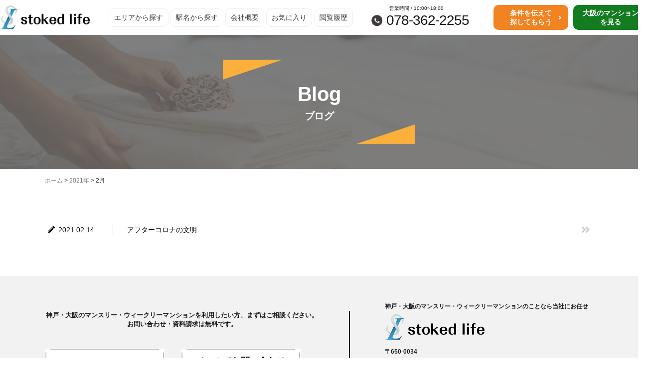

--- FILE ---
content_type: text/html; charset=UTF-8
request_url: https://comfort-chintai.com/date/2021/02
body_size: 9810
content:


<!doctype html>
<html lang="ja"
	prefix="og: https://ogp.me/ns#" >

<head>

<!-- Google tag (gtag.js) -->
<script async src="https://www.googletagmanager.com/gtag/js?id=G-4ZYL9TWT61"></script>
<script>
  window.dataLayer = window.dataLayer || [];
  function gtag(){dataLayer.push(arguments);}
  gtag('js', new Date());

  gtag('config', 'G-4ZYL9TWT61');
</script>


		<meta name="google-site-verification" content="1gkRhUsKvuzwWqHOiVKT8g7Mk45p0d46KypbAGNnoBg" />
	<meta charset="UTF-8" />
	<meta name="viewport" content="width=device-width, initial-scale=1" />
	<link rel="profile" href="https://gmpg.org/xfn/11" />
	<script src="//ajax.googleapis.com/ajax/libs/jquery/1.8.2/jquery.min.js"></script>

	
	<!--iPad対応-->
	<script type="text/javascript">
		if ((navigator.userAgent.indexOf('iPhone') > 0) || navigator.userAgent.indexOf('iPod') > 0 || navigator.userAgent.indexOf('Android') > 0) {
			document.write('<meta name="viewport" content="width=device-width, initial-scale=1.0, maximum-scale=1.0, user-scalable=no" />');
		} else {
			document.write('<meta name="viewport" content="width=1250">');
		}
	</script>

	<!--スムーズスクロール-->
	<script type="text/javascript">
		$(function() {
			if ($(window).width() > 750) {
				$('a[href^="#"]').click(function() {
					var speed = 500;
					var href = $(this).attr("href");
					var target = $(href == "#" || href == "" ? 'html' : href);
					var position = target.offset().top;
					$('body,html').animate({
						scrollTop: position
					}, speed, 'swing');
					return false;
				});
			} else {
				$('a[href^=#]').click(function() {
					var adjust = -50;
					var speed = 500;
					var href = $(this).attr("href");
					var target = $(href == "#" || href == "" ? 'html' : href);
					var position = target.offset().top + adjust;
					$("html, body").animate({
						scrollTop: position
					}, speed, "swing");
					return false;
				});
			}
		});
	</script>

	<!--Bxslider-->
	<script src="/wp-content/themes/twentynineteen/defo/bxslider.js"></script>
	<link href="/wp-content/themes/twentynineteen/defo/jquery-bxslider.css" rel="stylesheet" />
	<script>
		function slider() {

			$('.property_single_img_slider').bxSlider({
				pagerCustom: '.bx-pager' //サムネイルページャで表示する画像のグループを指定する。
				//今回は<div id="bx-pager">の部分。
			});


			if ($(window).width() > 750) { // 画面のサイズが750pxより大きかったらPC用の設定に
				$('.property_single_img_slider').bxSlider({
					speed: 2000,
					pager: false,
					auto: false,
					pause: 3000,
					maxSlides: 1,
					minSlides: 1,
					moveSlides: 1,
					touchEnabled: false,
					slideWidth: 550,
					pagerCustom: '.bx-pager',
				});
			} else { // そうでない場合（700pxより小さい場合）はスマホ用の設定に
				$('.property_single_img_slider').bxSlider({
					speed: 2000,
					pager: false,
					auto: false,
					pause: 3000,
					maxSlides: 1,
					minSlides: 1,
					moveSlides: 1,
					touchEnabled: false,
					pagerCustom: '.bx-pager',

				});
			}
		}
		$(document).ready(function() { // ページ読み込み時
			slider();
		});
		$(window).resize(function() { // ウィンドウがリサイズされたら再読込み
			slider();
		});
	</script>

	<!--スマホメニューslick nav-->
	<script type="text/javascript" src="/wp-content/themes/twentynineteen/defo/slicknav.js"></script>
	<link rel="stylesheet" type="text/css" href="/wp-content/themes/twentynineteen/defo/slicknav.css">
	<script>
		$(function() {
			$('#menu').slicknav({
				appendTo: '#sp_menu',
			});
		});
	</script>

	<script type="text/javascript">
		$(function() {
			$(".menu-trigger").on("click", function() {
				$(".menu-trigger").toggleClass("active");
				$(".dropdwn_menu").toggleClass("open");
			});
		});
	</script>


	<!-- css -->
	<link href="/wp-content/themes/twentynineteen/custom.css" rel="stylesheet" />

	<!-- fontawesome -->
	<link href="https://use.fontawesome.com/releases/v5.6.1/css/all.css" rel="stylesheet">

	<!-- switchHat -->
	<script type="text/javascript" src="http://www.google.com/jsapi"></script>
	<script type="text/javascript" src="/wp-content/themes/twentynineteen/defo/jquery.switchHat.js"></script>


	<!-- Global site tag (gtag.js) - Google Analytics -->
	<script async src="https://www.googletagmanager.com/gtag/js?id=UA-152086954-6"></script>
	<script>
		window.dataLayer = window.dataLayer || [];

		function gtag() {
			dataLayer.push(arguments);
		}
		gtag('js', new Date());

		gtag('config', 'UA-152086954-6');
	</script>




	<title>2月, 2021 | 株式会社stoked life</title>

<!-- All in One SEO Pack 3.3.3 によって Michael Torbert の Semper Fi Web Design[4347,4385] -->
<meta name="description"  content="神戸・大阪のマンスリー・ウィークリーマンション物件一覧を集めました。物件写真や駅からの距離、周辺地域などの情報をご覧ください。" />

<meta name="keywords"  content="神戸,大阪,マンスリーマンション,ウィークリーマンション,賃貸" />
<meta name="robots" content="noindex,follow" />

<script type="application/ld+json" class="aioseop-schema">{"@context":"https://schema.org","@graph":[{"@type":"Organization","@id":"https://comfort-chintai.com/#organization","url":"https://comfort-chintai.com/","name":"\u682a\u5f0f\u4f1a\u793estoked life","sameAs":[]},{"@type":"WebSite","@id":"https://comfort-chintai.com/#website","url":"https://comfort-chintai.com/","name":"\u682a\u5f0f\u4f1a\u793estoked life","publisher":{"@id":"https://comfort-chintai.com/#organization"},"potentialAction":{"@type":"SearchAction","target":"https://comfort-chintai.com/?s={search_term_string}","query-input":"required name=search_term_string"}},{"@type":"CollectionPage","@id":"https://comfort-chintai.com/date/2026/01#collectionpage","url":"https://comfort-chintai.com/date/2026/01","inLanguage":"ja","name":"\u6708\u5225: 2\u6708 2021","isPartOf":{"@id":"https://comfort-chintai.com/#website"}}]}</script>
<link rel="canonical" href="https://comfort-chintai.com/date/2021/02" />
<!-- All in One SEO Pack -->
<link rel='dns-prefetch' href='//s.w.org' />
<link rel="alternate" type="application/rss+xml" title="株式会社stoked life &raquo; フィード" href="https://comfort-chintai.com/feed" />
<link rel="alternate" type="application/rss+xml" title="株式会社stoked life &raquo; コメントフィード" href="https://comfort-chintai.com/comments/feed" />
		<script type="text/javascript">
			window._wpemojiSettings = {"baseUrl":"https:\/\/s.w.org\/images\/core\/emoji\/12.0.0-1\/72x72\/","ext":".png","svgUrl":"https:\/\/s.w.org\/images\/core\/emoji\/12.0.0-1\/svg\/","svgExt":".svg","source":{"concatemoji":"https:\/\/comfort-chintai.com\/wp-includes\/js\/wp-emoji-release.min.js?ver=5.3.20"}};
			!function(e,a,t){var n,r,o,i=a.createElement("canvas"),p=i.getContext&&i.getContext("2d");function s(e,t){var a=String.fromCharCode;p.clearRect(0,0,i.width,i.height),p.fillText(a.apply(this,e),0,0);e=i.toDataURL();return p.clearRect(0,0,i.width,i.height),p.fillText(a.apply(this,t),0,0),e===i.toDataURL()}function c(e){var t=a.createElement("script");t.src=e,t.defer=t.type="text/javascript",a.getElementsByTagName("head")[0].appendChild(t)}for(o=Array("flag","emoji"),t.supports={everything:!0,everythingExceptFlag:!0},r=0;r<o.length;r++)t.supports[o[r]]=function(e){if(!p||!p.fillText)return!1;switch(p.textBaseline="top",p.font="600 32px Arial",e){case"flag":return s([127987,65039,8205,9895,65039],[127987,65039,8203,9895,65039])?!1:!s([55356,56826,55356,56819],[55356,56826,8203,55356,56819])&&!s([55356,57332,56128,56423,56128,56418,56128,56421,56128,56430,56128,56423,56128,56447],[55356,57332,8203,56128,56423,8203,56128,56418,8203,56128,56421,8203,56128,56430,8203,56128,56423,8203,56128,56447]);case"emoji":return!s([55357,56424,55356,57342,8205,55358,56605,8205,55357,56424,55356,57340],[55357,56424,55356,57342,8203,55358,56605,8203,55357,56424,55356,57340])}return!1}(o[r]),t.supports.everything=t.supports.everything&&t.supports[o[r]],"flag"!==o[r]&&(t.supports.everythingExceptFlag=t.supports.everythingExceptFlag&&t.supports[o[r]]);t.supports.everythingExceptFlag=t.supports.everythingExceptFlag&&!t.supports.flag,t.DOMReady=!1,t.readyCallback=function(){t.DOMReady=!0},t.supports.everything||(n=function(){t.readyCallback()},a.addEventListener?(a.addEventListener("DOMContentLoaded",n,!1),e.addEventListener("load",n,!1)):(e.attachEvent("onload",n),a.attachEvent("onreadystatechange",function(){"complete"===a.readyState&&t.readyCallback()})),(n=t.source||{}).concatemoji?c(n.concatemoji):n.wpemoji&&n.twemoji&&(c(n.twemoji),c(n.wpemoji)))}(window,document,window._wpemojiSettings);
		</script>
		<style type="text/css">
img.wp-smiley,
img.emoji {
	display: inline !important;
	border: none !important;
	box-shadow: none !important;
	height: 1em !important;
	width: 1em !important;
	margin: 0 .07em !important;
	vertical-align: -0.1em !important;
	background: none !important;
	padding: 0 !important;
}
</style>
	<link rel='stylesheet' id='wp-block-library-css'  href='https://comfort-chintai.com/wp-includes/css/dist/block-library/style.min.css?ver=5.3.20' type='text/css' media='all' />
<link rel='stylesheet' id='wp-block-library-theme-css'  href='https://comfort-chintai.com/wp-includes/css/dist/block-library/theme.min.css?ver=5.3.20' type='text/css' media='all' />
<link rel='stylesheet' id='ft_viewed_stylesheet-css'  href='https://comfort-chintai.com/wp-content/plugins/posts-viewed-recently/css/ftViewedPostsStyle.css?ver=5.3.20' type='text/css' media='all' />
<link rel='stylesheet' id='wp-pagenavi-css'  href='https://comfort-chintai.com/wp-content/plugins/wp-pagenavi/pagenavi-css.css?ver=2.70' type='text/css' media='all' />
<link rel='stylesheet' id='twentynineteen-style-css'  href='https://comfort-chintai.com/wp-content/themes/twentynineteen/style.css?ver=1.2' type='text/css' media='all' />
<link rel='stylesheet' id='twentynineteen-print-style-css'  href='https://comfort-chintai.com/wp-content/themes/twentynineteen/print.css?ver=1.2' type='text/css' media='print' />
<link rel='stylesheet' id='simple-favorites-css'  href='https://comfort-chintai.com/wp-content/plugins/favorites/assets/css/favorites.css?ver=2.3.2' type='text/css' media='all' />
<link rel='stylesheet' id='jquery.lightbox.min.css-css'  href='https://comfort-chintai.com/wp-content/plugins/wp-jquery-lightbox/styles/lightbox.min.css?ver=1.4.8' type='text/css' media='all' />
<script type='text/javascript' src='https://comfort-chintai.com/wp-includes/js/jquery/jquery.js?ver=1.12.4-wp'></script>
<script type='text/javascript' src='https://comfort-chintai.com/wp-includes/js/jquery/jquery-migrate.min.js?ver=1.4.1'></script>
<script type='text/javascript'>
/* <![CDATA[ */
var favorites_data = {"ajaxurl":"https:\/\/comfort-chintai.com\/wp-admin\/admin-ajax.php","nonce":"428b68e5ab","favorite":"\u304a\u6c17\u306b\u5165\u308a","favorited":"\u524a\u9664","includecount":"","indicate_loading":"","loading_text":"Loading","loading_image":"","loading_image_active":"","loading_image_preload":"","cache_enabled":"1","button_options":{"button_type":"custom","custom_colors":false,"box_shadow":false,"include_count":false,"default":{"background_default":false,"border_default":false,"text_default":false,"icon_default":false,"count_default":false},"active":{"background_active":false,"border_active":false,"text_active":false,"icon_active":false,"count_active":false}},"authentication_modal_content":"<p>Please login to add favorites.<\/p><p><a href=\"#\" data-favorites-modal-close>Dismiss this notice<\/a><\/p>","authentication_redirect":"","dev_mode":"","logged_in":"","user_id":"0","authentication_redirect_url":"https:\/\/comfort-chintai.com\/wp-login.php"};
/* ]]> */
</script>
<script type='text/javascript' src='https://comfort-chintai.com/wp-content/plugins/favorites/assets/js/favorites.min.js?ver=2.3.2'></script>
<link rel='https://api.w.org/' href='https://comfort-chintai.com/wp-json/' />
<link rel="EditURI" type="application/rsd+xml" title="RSD" href="https://comfort-chintai.com/xmlrpc.php?rsd" />
<link rel="wlwmanifest" type="application/wlwmanifest+xml" href="https://comfort-chintai.com/wp-includes/wlwmanifest.xml" /> 
<meta name="generator" content="WordPress 5.3.20" />
<style type="text/css">.recentcomments a{display:inline !important;padding:0 !important;margin:0 !important;}</style><link rel="icon" href="https://comfort-chintai.com/wp-content/uploads/2019/12/cropped-favicon-32x32.png" sizes="32x32" />
<link rel="icon" href="https://comfort-chintai.com/wp-content/uploads/2019/12/cropped-favicon-192x192.png" sizes="192x192" />
<link rel="apple-touch-icon-precomposed" href="https://comfort-chintai.com/wp-content/uploads/2019/12/cropped-favicon-180x180.png" />
<meta name="msapplication-TileImage" content="https://comfort-chintai.com/wp-content/uploads/2019/12/cropped-favicon-270x270.png" />

	<!-- Begin Mieruca Embed Code -->
	<script type="text/javascript" id="mierucajs">
		window.__fid = window.__fid || [];
		__fid.push([542879783]);
		(function() {
			function mieruca() {
				if (typeof window.__fjsld != "undefined") return;
				window.__fjsld = 1;
				var fjs = document.createElement('script');
				fjs.type = 'text/javascript';
				fjs.async = true;
				fjs.id = "fjssync";
				var timestamp = new Date;
				fjs.src = ('https:' == document.location.protocol ? 'https' : 'http') + '://hm.mieru-ca.com/service/js/mieruca-hm.js?v=' + timestamp.getTime();
				var x = document.getElementsByTagName('script')[0];
				x.parentNode.insertBefore(fjs, x);
			};
			setTimeout(mieruca, 500);
			document.readyState != "complete" ? (window.attachEvent ? window.attachEvent("onload", mieruca) : window.addEventListener("load", mieruca, false)) : mieruca();
		})();
	</script>
	<!-- End Mieruca Embed Code -->

	<!-- web font DIN -->
	<script>
		(function(d) {
			var config = {
					kitId: 'aze0wms',
					scriptTimeout: 3000,
					async: true
				},
				h = d.documentElement,
				t = setTimeout(function() {
					h.className = h.className.replace(/\bwf-loading\b/g, "") + " wf-inactive";
				}, config.scriptTimeout),
				tk = d.createElement("script"),
				f = false,
				s = d.getElementsByTagName("script")[0],
				a;
			h.className += " wf-loading";
			tk.src = 'https://use.typekit.net/' + config.kitId + '.js';
			tk.async = true;
			tk.onload = tk.onreadystatechange = function() {
				a = this.readyState;
				if (f || a && a != "complete" && a != "loaded") return;
				f = true;
				clearTimeout(t);
				try {
					Typekit.load(config)
				} catch (e) {}
			};
			s.parentNode.insertBefore(tk, s)
		})(document);
	</script>

	<link rel="stylesheet" href="https://use.typekit.net/zlv3zys.css">
</head>

<body class="archive date wp-embed-responsive hfeed image-filters-enabled">

	<!--トップに戻る用-->
	<div id="page_top"></div>

	<!--スマホメニューの表示場所-->
	<div class="sp sp_hd">
		<div class="sp_pr">
			<div id="sp_menu"></div>
			<div class="sp_hd_logo"><a href="/"><img src="/wp-content/uploads/2023/03/logo.png" alt="神戸・兵庫のマンスリーマンション・ウィークリーマンションの神戸ハウジングサービス"></a></div>
		</div>
	</div>


	<!--スマホメニューの内容-->
	<div id="menu">
		<a href="/">ホーム</a>
		<a href="/along">沿線から探す</a>
		<a href="/area">住所から探す</a>
		<a href="/#info_section">お役立ち情報</a>
		<a href="/corporation">法人の方へ</a>
		<a href="/company">会社概要</a>
		<a href="/favorite">お気に入り</a>
		<a href="/history">閲覧履歴</a>
		<a href="https://monthly-osaka.net/" target="_blank">大阪のマンションを見る</a>
	</div>



	<header class="top_header pc">
		<div class="header_wrap wrap flex-sb">
			<div class="logoBox">
				<div class="logo">
					<a href="/">
						<img src="/wp-content/uploads/2023/03/logo.png" alt="神戸・兵庫のマンスリーマンション・ウィークリーマンションの神戸ハウジングサービス">
					</a>
				</div>
			</div>
			<div class="header_navBox">
				<nav>
					<ul class="flex-sb">
						<li>
							<a href="/area">エリアから探す</a>
						</li>
						<li>
							<a href="/along">駅名から探す</a>
						</li>
						<li>
							<a href="/company">会社概要</a>
						</li>
						<li>
							<a href="/favorite">お気に入り</a>
						</li>
						<li>
							<a href="/history">閲覧履歴</a>
						</li>
					</ul>
				</nav>
			</div>
			<div class="header_contactBox flex-sb">
				<div class="telBox">
					<p class="time">営業時間 / 10:00~18:00</p>
					<p class="number font_din">078-362-2255</p>
				</div>
				<div class="contact_button">
					<a href="/request">条件を伝えて<br>探してもらう</a>
					<a href="https://monthly-osaka.net/" target="_blank">大阪のマンション<br>を見る</a>
				</div>
			</div>
		</div>
	</header><!-- h1からパンくずまで -->
<!-- h1からパンくずまで -->
<div class="common_page_h1box page_info_h1 page_blog_h1_tex">
    <div class="wrap">
        <h1 class="common_page_h1"><span></span><br>ブログ</h1>
    </div>
</div>
<div class="breadcrumb">
    <div class="wrap">
        <!-- Breadcrumb NavXT 6.3.0 -->
<span property="itemListElement" typeof="ListItem"><a property="item" typeof="WebPage" title="Go to 株式会社stoked life." href="https://comfort-chintai.com" class="home" ><span property="name">ホーム</span></a><meta property="position" content="1"></span> &gt; <span property="itemListElement" typeof="ListItem"><a property="item" typeof="WebPage" title="Go to the 2021年 archives." href="https://comfort-chintai.com/date/2021" class="archive date-year" ><span property="name">2021年</span></a><meta property="position" content="2"></span> &gt; <span class="archive date-month current-item">2月</span>    </div>
</div>
<main id="main" class="site-main">
    <div class="archivebox">
        <div class="common_page_wrap">
            <div class="wrap">
                <div class="archive">
                                        
<article id="post-1556" class="post-1556 post type-post status-publish format-standard hentry category-blog entry">
    <a href="https://comfort-chintai.com/blog/1556">
        <div class="archive_postbox flex">
            <div class="date"><i class="fas fa-pencil-alt"></i>2021.02.14</div>
            <div class="ttl">アフターコロナの文明</div>
        </div>
        <span class="icon"><i class="fas fa-angle-double-right"></i></span>
    </a>
</article><!-- #post-## -->                </div>
                <div class="archive_nav">
                                </div>
            </div>
        </div>
    </div>
</main><!-- #main -->

<footer class="top_footer">
    <div class="footer_top pc">
        <div class="wrap">
            <div class="footer_top_column1">
                <div class="column1_contents">
                    <p>神戸・大阪のマンスリー・ウィークリーマンションを利用したい方、まずはご相談ください。<br>
                        お問い合わせ・資料請求は無料です。</p>
                    <div class="tel_box">
                        <span>TEL</span>078-362-2255
                    </div>
                    <div class="contact_btn">
                        <a href="/contact">メールでお問い合わせ</a>
                    </div>
                </div>
            </div>
            <div class="footer_top_column2">
                <div class="column2_contents">
                    神戸・大阪のマンスリー・ウィークリーマンションのことなら当社にお任せ<br>
                    <img src="/wp-content/uploads/2023/03/logo.png" alt="株式会社stoked life">
                    <!-- <span>神戸ハウジングサービス株式会社</span> --><br>
                    〒650-0034<br>神戸市中央区京町79番地　日本ビルヂング608号<br>
                    TEL:078-362-2255 FAX:078-362-2256<br>
                    MAIL:info@kobe-hs.com<br>
                </div>
            </div>
        </div>
    </div>
    <div class="footer_bottom">
        <div class="wrap flex-sb">
            <div class="footer_content01 flex">
                <div class="footer_logo">
                    <a href="/"><img src="/wp-content/themes/twentynineteen/image/white_yoko.png" alt="株式会社stoked life"></a>
                </div>
                <div class="footer_content01_text">
                    <p><span>株式会社stoked life</span></p>
                    <p>神戸・大阪のマンスリー・ウィークリーマンション</p>
                    <p>〒650-0034<br>神戸市中央区京町79番地　日本ビルヂング608号</p>
                    <a href="https://japan-monthly.com/" target="_blank"><img src="/wp-content/uploads/2021/12/banner_japan-1.jpg" alt="ジャパンマンスリー" loading="lazy"></a>
                </div>
            </div>
            <div class="footer_nav">
                <a class="sp" href="/privacy">個人情報の取り扱いについて</a>
                <a class="sp" href="sitemap">サイトマップ</a>
            </div>
            <div class="footer_content03 pc">
                <p>お役立ち情報</p>
                <div class="footer_link_list02">
                    <ul class="flex-sb">
                        <div class="link_list_box1">
                            <li class="second_level"><a href="/flow">契約の流れ</a></li>
                            <li class="second_level"><a href="/price">ご利用料金について</a></li>
                            <li class="second_level"><a href="/flow#flow_jump">退去について</a></li>
                            <li class="second_level"><a href="/qa">よくある質問</a></li>
                        </div>
                        <div class="link_list_box2">
                            <li class="second_level"><a href="/facility">充実の設備・備品</a></li>
                            <li class="second_level"><a href="/corporation">法人の方へ</a></li>
                            <li class="second_level"><a href="/voice">お客様の声</a></li>
                            <li class="second_level"><a href="/reason">選ばれる理由</a></li>
                        </div>
                    </ul>
                </div>
            </div>
            <div class="footer_content04 pc">
                <ul>
                    <li><a href="/about">マンスリーマンションとは</a></li>
                    <li><a href="/company">会社概要</a></li>
                    <li><a href="/privacy">個人情報の取り扱いについて</a></li>
                    <li><a href="/contact">お問い合わせ</a></li>
                    <li><a href="/sitemap">サイトマップ</a></li>
                    <li><a href="/favorite">お気に入り</a></li>
                    <li><a href="/history">閲覧履歴</a></li>
                    <li><a href="https://monthly-osaka.net/" target="_blank">大阪のマンションを見る</a></li>
                </ul>
            </div>
            <div class="footer_copyright">Copyrights <small>(c)</small> stoked life LTD, All Rights Reserved.</div>
        </div>
        <div class="wrap pc">
            <p class="h4_icon01">特集から探す</p>
            <div class="footer_content_butken">
                <ul>
                    <li><a href="/special/wifi">wifiあり特集</a></li>
                    <li><a href="/special/auto-lock">オートロック付き特集</a></li>
                    <li><a href="/special/campaign">キャンペーン物件</a></li>
                    <li><a href="/special/free-net">ネット無料特集</a></li>
                    <li><a href="/special/bass-toilet">バス・トイレ別特集</a></li>
                    <li><a href="/special/pet">ペット可特集</a></li>
                    <li><a href="/special/no-fee">仲介手数料無料特集</a></li>
                    <li><a href="/special/no-guarantor">保証人不要特集</a></li>
                    <li><a href="/special/living">広々リビング特集</a></li>
                    <li><a href="/special/near-station">駅近特集</a></li>
                    <li><a href="/special/parking">駐車場あり特集</a></li>
                </ul>
            </div>
            <p class="h4_icon02">エリアから探す</p>
            <div class="footer_content_butken">
                <ul>
                    <li><a href="/area/area_osaka">大阪市エリア</a></li>
                    <li><a href="/area/area_kobe">神戸市</a></li>
                    <li><a href="/area/kobe_chuo">神戸市中央区</a></li>
                    <li><a href="/area/kobe_hyogo">神戸市兵庫区</a></li>
                    <li><a href="/area/kobe_kita">神戸市北区</a></li>
                    <li><a href="/area/kobe_tarumi">神戸市垂水区</a></li>
                    <li><a href="/area/kobe_higashinada">神戸市東灘区</a></li>
                    <li><a href="/area/kobe_nada">神戸市灘区</a></li>
                    <li><a href="/area/kobe_nishi">神戸市西区</a></li>
                    <li><a href="/area/kobe_nagata">神戸市長田区</a></li>
                    <li><a href="/area/kobe_suma">神戸市須磨区</a></li>
                    <li><a href="/area/himeji">姫路市</a></li>
                    <li><a href="/area/amagasaki">尼崎市</a></li>
                    <li><a href="/area/nishinomiya">西宮市</a></li>
                    <li><a href="/area/akashi">明石市</a></li>
                    <li><a href="/area/sanda">三田市</a></li>
                    <li><a href="/area/kato">加東市</a></li>
                </ul>
            </div>
            <p class="h4_icon03">駅名から探す</p>
            <div class="footer_content_butken">
                <ul>
                    <li><a href="/along/sanyohonsen_hyogo">兵庫駅</a></li>
                    <li><a href="/along/sanyohonsen_shinnagata">新長田駅</a></li>
                    <li><a href="/along/sanyohonsen_akashi">明石駅</a></li>
                    <li><a href="/along/sanyohonsen_maiko">舞子駅</a></li>
                    <li><a href="/along/sanyohonsen_nishiakashi">西明石駅</a></li>
                    <li><a href="/along/sanyohonsen_sumakaihinkoen">須磨海浜公園駅</a></li>
                    <li><a href="/along/sanyohonsen_suma">須磨駅</a></li>
                    <li><a href="/along/tokaido_sannomiya">三ノ宮駅</a></li>
                    <li><a href="/along/tokaido_motomachi">元町駅</a></li>
                    <li><a href="/along/tokaido_nada">灘駅</a></li>
                    <li><a href="/along/tokaido_kobe">神戸駅</a></li>
                    <li><a href="/along/sanyodenkitetsu_hitomarumae">人丸前駅</a></li>
                    <li><a href="/along/sanyodenkitetsu_sanyosuma">山陽須磨駅</a></li>
                    <li><a href="/along/sanyodenkitetsu_itayado">板宿駅</a></li>
                    <li><a href="/along/sanyodenkitetsu_sumadera">須磨寺駅</a></li>
                    <li><a href="/along/kaigansen_harborland">ハーバーランド駅</a></li>
                    <li><a href="/along/kaigansen_minatomotomachi">みなと元町駅</a></li>
                    <li><a href="/along/kaigansen_hanadokei">三宮・花時計前駅</a></li>
                    <li><a href="/along/kaigansen_daimarumae">旧居留地・大丸前駅</a></li>
                    <li><a href="/along/seishinyamate_sannomiya">三宮駅</a></li>
                    <li><a href="/along/seishinyamate_kamisawa">上沢駅</a></li>
                    <li><a href="/along/seishinyamate_ikawadani">伊川谷駅</a></li>
                    <li><a href="/along/seishinyamate_okurayama">大倉山駅</a></li>
                    <li><a href="/along/seishinyamate_shinkobe">新神戸駅</a></li>
                    <li><a href="/along/seishinyamate_kenchomae">県庁前駅</a></li>
                    <li><a href="/along/seishinyamate_nagata">長田駅</a></li>
                    <li><a href="/along/portisland_boekicenter">貿易センター駅</a></li>
                    <li><a href="/along/kobekosoku_daikai">大開駅</a></li>
                    <li><a href="/along/kobekosoku_nishidai">西代駅</a></li>
                    <li><a href="/along/kobekosoku_kosokukobe">高速神戸駅</a></li>
                    <li><a href="/along/kobekosoku_kosokunagata">高速長田駅</a></li>
                    <li><a href="/along/hankyu_kobe_kasuganomichi">春日野道駅</a></li>
                    <li><a href="/along/hankyu_kobe_ojikoen">王子公園駅</a></li>
                    <li><a href="/along/hankyu_kobe_kobesannomiya">神戸三宮駅</a></li>
                    <li><a href="/along/hankyu_kobe_hanakuma">花隈駅</a></li>
                    <li><a href="/along/hanshinhonsen_iwaya">岩屋駅</a></li>
                    <li><a href="/along/hanshinhonsen_nishimotomachi">西元町駅</a></li>
                    <li><a href="/along/sanyohonsen_tarumi">垂水駅</a></li>
                    <li><a href="/along/sanyodenkitetsudohonsen_higashitarumi">東垂水駅</a></li>
                    <li><a href="/along/shinzaike">新在家</a></li>
                    <li><a href="/along/ishiyagawa">石屋川</a></li>
                    <li><a href="/along/rokko">六甲</a></li>
                    <li><a href="/along/rokkomichi">六甲道</a></li>
                    <li><a href="/along/sanda">三田</a></li>
                </ul>
            </div>
        </div>
    </div>
</footer>

    <div class="bottom_contact sp">
        <div class="wrap">
            <div class="bottom_contact_list">
                <ul class="flex-sb">
                    <!-- <li class="bottom_contact01"><a href="tel:0120-088-515"><span>TEL</span>0120-088-515</a></li> -->
                    <li class="bottom_contact02"><a href="/contact">お問い合わせはコチラ</a></li>
                </ul>
            </div>
        </div>
    </div>

<!-- コメントアウト
<div class="campaignBox pc">
    <a href="/campaign-info">
        <p class="img"><img src="/wp-content/uploads/2021/04/off_banner_sp.png" alt="期間限定賃料50%OFFキャンペーン"></p>
        <p class="img img02"><img src="/wp-content/uploads/2021/04/zero_banner_sp.png" alt="即入居トリプル　0円キャンペーン"></p>
        <p class="img img03"><img src="/wp-content/uploads/2021/11/banner_komikomi_sp.jpg" alt="コミコミキャンペーン"></p>
    </a>
</div>
-->

<script type='text/javascript' src='https://comfort-chintai.com/wp-content/plugins/wp-jquery-lightbox/jquery.touchwipe.min.js?ver=1.4.8'></script>
<script type='text/javascript'>
/* <![CDATA[ */
var JQLBSettings = {"showTitle":"1","showCaption":"1","showNumbers":"1","fitToScreen":"0","resizeSpeed":"400","showDownload":"0","navbarOnTop":"0","marginSize":"0","slideshowSpeed":"4000","prevLinkTitle":"\u524d\u306e\u753b\u50cf","nextLinkTitle":"\u6b21\u306e\u753b\u50cf","closeTitle":"\u30ae\u30e3\u30e9\u30ea\u30fc\u3092\u9589\u3058\u308b","image":"\u753b\u50cf ","of":"\u306e","download":"\u30c0\u30a6\u30f3\u30ed\u30fc\u30c9","pause":"(\u30b9\u30e9\u30a4\u30c9\u30b7\u30e7\u30fc\u3092\u505c\u6b62\u3059\u308b)","play":"(\u30b9\u30e9\u30a4\u30c9\u30b7\u30e7\u30fc\u3092\u518d\u751f\u3059\u308b)"};
/* ]]> */
</script>
<script type='text/javascript' src='https://comfort-chintai.com/wp-content/plugins/wp-jquery-lightbox/jquery.lightbox.min.js?ver=1.4.8'></script>
<script type='text/javascript' src='https://comfort-chintai.com/wp-includes/js/wp-embed.min.js?ver=5.3.20'></script>
	<script>
		/(trident|msie)/i.test(navigator.userAgent) && document.getElementById && window.addEventListener && window.addEventListener("hashchange", function() {
			var t, e = location.hash.substring(1);
			/^[A-z0-9_-]+$/.test(e) && (t = document.getElementById(e)) && (/^(?:a|select|input|button|textarea)$/i.test(t.tagName) || (t.tabIndex = -1), t.focus())
		}, !1);
	</script>

</body>

</html>

--- FILE ---
content_type: text/css
request_url: https://comfort-chintai.com/wp-content/themes/twentynineteen/custom.css
body_size: 23670
content:
@charset "utf-8";

* {
    -webkit-box-sizing: border-box;
    -moz-box-sizing: border-box;
    box-sizing: border-box;
}

html {
    font-size: 100%;
    overflow-y: scroll;
    -webkit-text-size-adjust: 100%;
    -ms-text-size-adjust: 100%;
}

html,
button,
input,
select,
textarea {
    font-family: "ヒラギノ角ゴシック", "Hiragino Sans", sans-serif;
}

body {
    color: #1a1a1a;
    font-size: 12px;
    line-height: 1.4;
    margin: 0px;
}

body {
    background-color: #ffffff;
}

p {
    margin: 0px;
}

a:visited {
    color: #6219db;
}

a:hover {
    color: #048ade;
    text-decoration: none;
}

a:active {
    color: #048ade;
    text-decoration: none;
}

img {
    max-width: 100%;
}

ul {
    padding: 0px;
    list-style: none;
    margin: 0;
}

h1 {
    margin: 0;
}

h2 {
    margin: 0;
}

.pr_img {
    overflow: hidden;
    position: relative;
}

img.pa_img {
    width: auto;
    height: auto;
    max-width: 100%;
    max-height: 100%;
    position: absolute;
    top: 0;
    bottom: 0;
    right: 0;
    left: 0;
    margin: auto;
    display: block;
}

.oh {
    overflow: hidden;
}

.L {
    float: left;
}

.R {
    float: right;
}

.sp {
    display: none;
}

.pr {
    position: relative;
}

#menu {
    display: none;
}

.flex {
    flex-wrap: wrap;
    display: -webkit-box;
    display: -moz-box;
    display: -webkit-flexbox;
    display: -moz-flexbox;
    display: -ms-flexbox;
    display: -webkit-flex;
    display: -moz-flex;
    display: flex;
}

.flex-sb {
    flex-wrap: wrap;
    display: -webkit-box;
    display: -moz-box;
    display: -webkit-flexbox;
    display: -moz-flexbox;
    display: -ms-flexbox;
    display: -webkit-flex;
    display: -moz-flex;
    display: flex;
    justify-content: space-between;
}

.wrap {
    width: 1100px;
    margin: 0 auto;
}

.top_header {
    background-color: #fff;
    padding: 10px 0;
}

.top_header a {
    color: #fff !important;
}

.header_link img {
    width: 7%;
    margin-right: 10px;
}

.header_link::before {
    background: url("/wp-content/uploads/2019/12/header_logo.png");
    background-repeat: no-repeat;
    background-size: contain;
    height: 40px;
    width: 30px;
}

.hd_logo a {
    display: block;
    width: 100%;
    height: 100%;
    background-image: url(/wp-content/uploads/2019/12/header_logo.png);
    background-repeat: no-repeat;
    background-size: 30px;
    background-position: center left;
    padding-left: 45px;
}

.header_link h1 {
    text-align: left;
    display: inline-block;
    font-size: 18px;
}

.header_link p {
    text-align: left;
    display: inline-block;
    font-size: 18px;
    font-weight: 600;
    line-height: 1.2;
}

.header_link span {
    font-size: 12px;
}

.header_link p span {
    font-size: 12px;
}

.header_ttl {
    width: 45%;
    margin: auto 0;
}

.header_number {
    font-family: "ヒラギノ明朝 ProN W6", "HiraMinProN-W6", "HG明朝E",
        "ＭＳ Ｐ明朝", "MS PMincho", "MS 明朝", serif;
    margin: auto 0;
}

.header_number span {
    font-family: "ヒラギノ角ゴ Pro W6", "Hiragino Kaku Gothic Pro";
    font-size: 13px;
}

.header_number p:first-child {
    font-size: 18px;
}

.header_number p:last-child {
    font-size: 13px;
    font-family: "ヒラギノ角ゴ Pro W6", "Hiragino Kaku Gothic Pro";
}

.hd_link_box.flex-sb {
    align-items: center;
    width: 175px;
}

.header_btn {
    color: #fff;
    display: inline-block;
    height: 35px;
    width: 125px;
    text-align: center;
    font-size: 13px;
    line-height: 35px;
    background: #fbb03b;
    overflow: hidden;
    text-decoration: none;
    transition-duration: 0.5s;
    margin-right: 13px;
}

.header_btn:last-child {
    margin-right: 0px;
}

.hd_link_list {
    height: 35px;
}

.header_btn:last-child {
    margin-right: 0px;
}

.header_btn:hover {
    background-color: #f7bf74;
    font-size: 14px;
}

.dropdwn {
    background-color: #fbb03b;
    height: 36px;
    margin: auto 0;
}

.dropdwn:hover {
    background-color: #f7bf74;
}

.menu-trigger,
.menu-trigger span {
    display: inline-block;
    box-sizing: border-box;
}

.menu-trigger {
    position: relative;
    width: 36px;
    height: 36px;
}

.menu-trigger span {
    position: absolute;
    left: 7px;
    width: 60%;
    height: 3px;
    background-color: #fff;
    border-radius: 4px;
}

.menu-trigger span:nth-of-type(1) {
    top: 11px;
}

.menu-trigger span:nth-of-type(2) {
    top: 17.5px;
}

.menu-trigger span:nth-of-type(3) {
    bottom: 10px;
}

.dropdwn li {
    list-style: none;
    display: block;
}

.dropdwn_menu {
    width: 22.5%;
    display: none;
    position: absolute;
    margin-left: -20%;
    padding: 0;
    background-color: rgba(242, 242, 242, 0.9);
    text-align: left;
    z-index: 5000;
    transition: 0.3s;
}

.dropdwn_menu.open {
    display: block;
}

.menu-trigger span {
    transition: 0.3s;
}

.menu-trigger.active span:nth-child(1) {
    transform: rotate(45deg);
    margin-top: 6px;
}

.menu-trigger.active span:nth-child(2) {
    opacity: 0;
}

.menu-trigger.active span:nth-child(3) {
    transform: rotate(-45deg);
    margin-bottom: 5.4px;
}

.dropdwn_menu li {
    padding: 15px 0;
    width: 100%;
}

.dropdwn_menu li:nth-child(1) a {
    background-image: url("/wp-content/uploads/2019/12/header_list_to_train.png");
}

.dropdwn_menu li:nth-child(2) a {
    background-image: url("/wp-content/uploads/2019/12/header_list_to_address.png");
}

.dropdwn_menu li:nth-child(3) a {
    background-image: url("/wp-content/uploads/2019/12/header_list_helpfulinfo.png");
}

.dropdwn_menu li:nth-child(4) a {
    background-image: url("/wp-content/uploads/2019/12/header_list_to_company.png");
}

.dropdwn_menu li:nth-child(5) a {
    background-image: url("/wp-content/uploads/2019/12/header_list_company.png");
}

.dropdwn_menu li:nth-child(6) a {
    background-image: url("/wp-content/uploads/2019/12/header_list_personalinfo.png");
}

.dropdwn_menu li:nth-child(7) a {
    background-image: url("/wp-content/uploads/2019/12/header_list_inquery.png");
}

.dropdwn_menu li a {
    display: block;
    color: #000 !important;
    text-decoration: none;
    height: 25px;
    background-repeat: no-repeat;
    background-size: contain;
    margin-left: 15%;
    line-height: 25px;
}

.dropdwn_menu li:first-child {
    padding-top: 35px;
}

.dropdwn_menu li:last-child {
    padding-bottom: 35px;
}

.dropdwn_menu li a span {
    margin-left: 12%;
}

.dropdwn_menu li a span:hover {
    border-bottom: solid 2px #39b54a;
}

/* ファーストビューPC */
.first-area-co {
    background-image: url(/wp-content/uploads/2022/02/pc-first-img001.png);
    background-position: center;
    background-repeat: no-repeat;
    background-size: cover;
    height: 580px;
    position: relative;
}

.first-map-title-box {
    display: inline-block;
    position: absolute;
    top: 0;
    left: 3%;
    box-shadow: 0px 2px 3px #5a5a5a;
    background: #ffffff;
    padding: 15px 10px;
    text-align: center;
    border-radius: 0 0 10px 10px;
}

.first-map-title-box .ttl {
    font-size: 20px;
    padding-bottom: 5px;
    color: #1fb69d;
}

.first-map-title-box .txt {
    font-size: 15px;
    font-weight: 500;
}

.shinkobe-area-btn {
    width: 79px;
    height: 79px;
    background-color: #38b9a3;
    position: absolute;
    top: 23px;
    left: 0;
    right: 0;
    margin: auto;
    border-radius: 50%;
    color: #ffffff;
    display: flex;
    justify-content: center;
    align-items: center;
    font-weight: 600;
    box-shadow: 0px 3px 9px #818181;
}

.shinkobe-area-btn a {
    background: #37baa3;
    width: 100%;
    height: 100%;
    display: flex;
    justify-content: center;
    align-items: center;
    border-radius: 50%;
    color: #fff !important;
    text-decoration: none;
    font-weight: 600;
    transition: 0.3s;
    border: 1px solid #37baa3;
}

.shinkobe-area-btn a:hover {
    background: #ffffff;
    color: #37baa3 !important;
}

.sannomiya-area-btn {
    width: 110px;
    height: 110px;
    background-color: #38b9a3;
    position: absolute;
    top: 195px;
    left: 0;
    right: 0;
    margin: auto;
    border-radius: 50%;
    color: #ffffff;
    display: flex;
    justify-content: center;
    align-items: center;
    font-weight: 600;
    box-shadow: 0px 3px 9px #818181;
}

.sannomiya-area-btn a {
    background: #37baa3;
    width: 100%;
    height: 100%;
    display: flex;
    justify-content: center;
    align-items: center;
    border-radius: 50%;
    color: #fff !important;
    text-decoration: none;
    font-weight: 600;
    transition: 0.3s;
    border: 1px solid #37baa3;
    font-size: 17px;
}

.sannomiya-area-btn a:hover {
    background: #ffffff;
    color: #37baa3 !important;
}

.boeki-area-btn {
    width: 90px;
    height: 90px;
    background-color: #38b9a3;
    position: absolute;
    bottom: 90px;
    left: 0;
    right: 0;
    margin: auto;
    border-radius: 50%;
    color: #ffffff;
    display: flex;
    justify-content: center;
    align-items: center;
    font-weight: 600;
    box-shadow: 0px 3px 9px #818181;
}

.boeki-area-btn a {
    background: #37baa3;
    width: 100%;
    height: 100%;
    display: flex;
    justify-content: center;
    align-items: center;
    border-radius: 50%;
    color: #fff !important;
    text-decoration: none;
    font-weight: 600;
    transition: 0.3s;
    border: 1px solid #37baa3;
}

.boeki-area-btn a:hover {
    background: #ffffff;
    color: #37baa3 !important;
}

.motomachi-area-btn {
    width: 80px;
    height: 80px;
    background-color: #38b9a3;
    position: absolute;
    top: 209px;
    left: -318px;
    right: 0;
    margin: auto;
    border-radius: 50%;
    color: #ffffff;
    display: flex;
    justify-content: center;
    align-items: center;
    font-weight: 600;
    box-shadow: 0px 3px 9px #818181;
}

.motomachi-area-btn a {
    background: #37baa3;
    width: 100%;
    height: 100%;
    display: flex;
    justify-content: center;
    align-items: center;
    border-radius: 50%;
    color: #fff !important;
    text-decoration: none;
    font-weight: 600;
    transition: 0.3s;
    border: 1px solid #37baa3;
}

.motomachi-area-btn a:hover {
    background: #ffffff;
    color: #37baa3 !important;
}

.kobe-area-btn {
    width: 80px;
    height: 80px;
    background-color: #38b9a3;
    position: absolute;
    top: 209px;
    left: 386px;
    right: 0;
    margin: auto;
    border-radius: 50%;
    color: #ffffff;
    display: flex;
    justify-content: center;
    align-items: center;
    font-weight: 600;
    box-shadow: 0px 3px 9px #818181;
}

.kobe-area-btn a {
    background: #37baa3;
    width: 100%;
    height: 100%;
    display: flex;
    justify-content: center;
    align-items: center;
    border-radius: 50%;
    color: #fff !important;
    text-decoration: none;
    font-weight: 600;
    transition: 0.3s;
    border: 1px solid #37baa3;
}

.kobe-area-btn a:hover {
    background: #ffffff;
    color: #37baa3 !important;
}

.rokkodou-area-btn {
    width: 80px;
    height: 80px;
    background-color: #38b9a3;
    position: absolute;
    top: 209px;
    left: 0px;
    right: -971px;
    margin: auto;
    border-radius: 50%;
    color: #ffffff;
    display: flex;
    justify-content: center;
    align-items: center;
    font-weight: 600;
    box-shadow: 0px 3px 9px #818181;
}

.rokkodou-area-btn a {
    background: #37baa3;
    width: 100%;
    height: 100%;
    display: flex;
    justify-content: center;
    align-items: center;
    border-radius: 50%;
    color: #fff !important;
    text-decoration: none;
    font-weight: 600;
    transition: 0.3s;
    border: 1px solid #37baa3;
}

.rokkodou-area-btn a:hover {
    background: #ffffff;
    color: #37baa3 !important;
}

.kasuganodou-area-btn {
    width: 80px;
    height: 80px;
    background-color: #38b9a3;
    position: absolute;
    top: 209px;
    left: -1050px;
    right: 0;
    margin: auto;
    border-radius: 50%;
    color: #ffffff;
    display: flex;
    justify-content: center;
    align-items: center;
    font-weight: 600;
    box-shadow: 0px 3px 9px #818181;
}

.kasuganodou-area-btn a {
    background: #37baa3;
    width: 100%;
    height: 100%;
    display: flex;
    justify-content: center;
    align-items: center;
    border-radius: 50%;
    color: #fff !important;
    text-decoration: none;
    font-weight: 600;
    transition: 0.3s;
    border: 1px solid #37baa3;
}

.kasuganodou-area-btn a:hover {
    background: #ffffff;
    color: #37baa3 !important;
}

.hanakuma-area-btn {
    width: 80px;
    height: 80px;
    background-color: #38b9a3;
    position: absolute;
    top: 209px;
    left: -650px;
    right: 0;
    margin: auto;
    border-radius: 50%;
    color: #ffffff;
    display: flex;
    justify-content: center;
    align-items: center;
    font-weight: 600;
    box-shadow: 0px 3px 9px #818181;
}

.hanakuma-area-btn a {
    background: #37baa3;
    width: 100%;
    height: 100%;
    display: flex;
    justify-content: center;
    align-items: center;
    border-radius: 50%;
    color: #fff !important;
    text-decoration: none;
    font-weight: 600;
    transition: 0.3s;
    border: 1px solid #37baa3;
}

.hanakuma-area-btn a:hover {
    background: #ffffff;
    color: #37baa3 !important;
}

/* 検索ボックス */
section.first-search_co {
    background: url(https://comfort-chintai.com/wp-content/uploads/2024/05/area_bg.jpg);
    background-repeat: no-repeat;
    background-size: cover;
    position: relative;
    padding: 100px 0 25px 0;
    position: relative;
    background-position: top center;
}

section.first-search_co:before {
    content: "";
    display: block;
    left: 0;
    right: 0;
    margin: auto;
    top: 0;
    bottom: 0;
    background-color: rgba(0, 0, 0, 0.5);
    width: 100%;
    height: 100%;
    position: absolute;
}

.first-search-box ul li {
    width: 32%;
    z-index: 1;
    position: relative;
}

.first-search-box ul li .image {
    width: 22%;
}

.first-search-box ul li a {
    background: #ffffff;
    border-radius: 10px;
    transition: 0.3s;
    overflow: hidden;
    border-radius: 15px;
    position: relative;
    text-decoration: none;
    color: #000;
    font-size: 15px;
}

.first-search-box ul li a:hover {
    color: #20b79d;
}

.first-search-box ul li a:hover::before {
    border: solid #20b79d;
    display: block;
    content: "";
    width: 10px;
    height: 10px;
    border-width: 2px 2px 0 0;
    -moz-transform: rotate(45deg);
    -webkit-transform: rotate(45deg);
    -o-transform: rotate(45deg);
    -ms-transform: rotate(45deg);
    transform: rotate(45deg);
    position: absolute;
    top: -2px;
    bottom: 0;
    right: 30px;
}

.first-search-box ul li a:before {
    display: block;
    content: "";
    width: 10px;
    height: 10px;
    border: solid #000;
    border-width: 2px 2px 0 0;
    -moz-transform: rotate(45deg);
    -webkit-transform: rotate(45deg);
    -o-transform: rotate(45deg);
    -ms-transform: rotate(45deg);
    transform: rotate(45deg);
    position: absolute;
    top: -2px;
    bottom: 0;
    right: 30px;
    margin: auto 0;
    transition: 0.2s;
}

.first-search-box ul li .image img {
    vertical-align: top;
}

.first-search-box ul li .textBox {
    width: 70%;
    text-align: center;
    display: flex;
    justify-content: center;
    align-items: center;
    font-size: 13px;
}

.first-search-box ul li .textBox p {
    font-size: 1.6875em;
    font-weight: 600;
}

.first-free_seach-co #search {
    margin-top: 0;
    text-align: center;
    position: relative;
}

.first-free_seach-co #search:after {
    content: "エリアや駅名などを入力";
    position: absolute;
    top: 5px;
    left: 23px;
    font-size: 14px;
}

.first-free_seach-co .keywordbox {
    width: 100%;
}

.first-free_seach-co .search_by_freeword {
    width: 100%;
    padding: 27px 50px 12px 40px;
    height: 77px;
    background: rgba(255, 255, 255, 0.8);
    color: #999999 !important;
    border: none;
}

.first-free_seach-co .search_btn {
    width: 24px;
    height: 30px;
    color: rgba(0, 0, 0, 0);
    border: none;
    background-image: url(/wp-content/uploads/2021/05/search_icon.png);
    background-repeat: no-repeat;
    background-size: 20px;
    background-position: center;
    position: absolute;
    top: 0;
    right: 20px;
    bottom: 0;
    margin: auto 0;
}

/* 検索ボックスEND */

.btn_gradient_radius {
    display: inline-block;
    padding: 7px 20px;
    border-radius: 25px;
    text-decoration: none;
    color: #fff;
    border: solid 2px #fff;
    transition: 0.4s;
    height: 35px;
}

input[type="text"].btn_gradient_radius {
    border-radius: 25px;
    font-size: 13px;
    background: #ffffff;
    position: relative;
}

.small_btn {
    width: 100%;
}

#search {
    margin-top: 15px;
    width: 100%;
}

.search_by_route {
    width: 100%;
}

.search_by_route {
    display: inline-block;
    background-image: linear-gradient(to right,
            rgba(0, 0, 0, 0) 50%,
            rgba(0, 0, 0, 0.5) 50%);
    background-position: 0 0;
    background-size: 200% auto;
    transition: all 0.3s ease 0s;
    background-color: rgba(255, 255, 255, 0.2);
}

.search_by_route:hover {
    background-position: -100% 0;
    border: 2px solid rgba(0, 0, 0, 0.5);
}

.search_by_freeword {
    width: 75%;
    background: rgba(255, 255, 255, 0.8);
    color: #999999 !important;
    border: none;
}

.search_btn {
    width: 20%;
    cursor: pointer;
    background: none;
    padding: 0;
    font-size: 13px;
    font-weight: 600;
}

/* common */

.common_header {
    margin: 0 auto;
    margin-bottom: 45px;
    text-align: center;
    letter-spacing: 1px;
}

.common_header_heading {
    font-size: 35px;
    margin-bottom: 5px;
}

.common_header_text {
    font-size: 15px;
    position: relative;
    display: inline-block;
    margin-bottom: 1em;
    font-weight: 600;
}

.common_header_text:before {
    content: "";
    position: absolute;
    left: 50%;
    bottom: -15px;
    display: inline-block;
    width: 100px;
    height: 3px;
    -webkit-transform: translateX(-50%);
    transform: translateX(-50%);
    background-color: #fbb03b;
}

.common_header .common_header_text:before {
    height: 3px;
}

.info_container ul li {
    width: 250px;
    height: 110px;
    margin-bottom: 20px;
}

.info_container ul li a {
    display: block;
    width: 100%;
    height: 100%;
    background-repeat: no-repeat;
    background-size: 60px;
    background-position: center top 15px;
    text-decoration: none;
    color: #000;
    background-color: #f2f2f2;
    border-radius: 20px;
    text-align: center;
    padding-top: 75px;
    border: 3px solid #f2f2f2;
    box-shadow: 3px 3px 5px rgba(0, 0, 0, 0.5);
    transition: 0.3s;
}

.info_container ul li a .text {
    margin: 0;
    font-size: 16px;
    font-weight: 600;
}

.info_container ul li a:hover {
    border: 3px solid #39b54a;
    background-color: #fff;
}

.info_container ul li:nth-child(1) a {
    background-image: url(/wp-content/uploads/2019/12/info_icon01.png);
    background-size: 57px;
    background-position: center top 19px;
}

.info_container ul li:nth-child(2) a {
    background-image: url(/wp-content/uploads/2019/12/info_icon02.png);
}

.info_container ul li:nth-child(3) a {
    background-image: url(/wp-content/uploads/2019/12/info_icon03.png);
    background-size: 63px;
}

.info_container ul li:nth-child(4) a {
    background-image: url(/wp-content/uploads/2019/12/info_icon04.png);
    background-size: 70px;
}

.info_container ul li:nth-child(5) a {
    background-image: url(/wp-content/uploads/2019/12/info_icon05.png);
    background-size: 69px;
}

.info_container ul li:nth-child(6) a {
    background-image: url(/wp-content/uploads/2019/12/info_icon06.png);
}

.info_container ul li:nth-child(7) a {
    background-image: url(/wp-content/uploads/2019/12/info_icon07.png);
    background-size: 65px;
}

.info_container ul li:nth-child(8) a {
    background-image: url(/wp-content/uploads/2019/12/info_icon08.png);
    background-position: center top 18px;
}

/* info_section */
#info_section {
    background-image: url(/wp-content/uploads/2024/05/info_bg.jpg);
    background-repeat: no-repeat;
    background-size: cover;

    padding-top: 55px;
    padding-bottom: 70px;
}

/** info_list **/
.info_item {
    display: block;
    position: relative;
    width: 250px;
    height: 110px;
    background-color: #f2f2f2;
    border-radius: 12px;
    border: 3px solid rgba(0, 0, 0, 0);
    box-sizing: border-box;
    box-shadow: 1px 1px 2px gray;
    margin-bottom: 20px;
}

.info_item_a {
    display: block;
}

.info_item_img {
    width: 100%;
    vertical-align: middle;
}

.info_item:hover {
    transition: 0.5s;
    background-color: #fff;
    border: 3px solid #39b54a;
    box-shadow: 3px 3px 6px gray;
}

.info_item_text {
    width: 100%;
    position: absolute;
    top: 75px;
    font-size: 16px;
    text-align: center;
    color: #000;
    font-weight: normal;
    z-index: 100;
    font-family: "ヒラギノ角ゴ Pro W3", "Hiragino Kaku Gothic Pro", "メイリオ",
        Meiryo, "ＭＳ Ｐゴシック", "MS PGothic", sans-serif;
}

.info_item:hover .info_item_text {
    transition: 0.5s;
    font-weight: bold;
}

/* pickup_section */
#pickup_section {
    padding-top: 50px;
    padding-bottom: 70px;
    background-color: #137c21;
}

/** pickup_header **/
.pickup_section_header {
    color: #fff;
}

/** pickup_list **/
.pickup_item {
    background-color: #fff;
    width: 250px;
    margin-bottom: 35px;
    margin-right: 30px;
    transition: 0.5s;
}

.pickup_item:nth-child(4n) {
    margin-right: 0px;
}

.common_list .pickup_item:hover {
    transition: 0.5s;
    box-shadow: 3px 3px 8px #4d4d4d;
}

.pickup_item_a {
    text-decoration: none;
    display: block;
    width: 100%;
    height: 100%;
    padding-bottom: 20px;
}

.pickup_item_img {
    position: relative;
    overflow: hidden;
    width: 100%;
    height: 150px;
    vertical-align: middle;
    margin-bottom: 18px;
}

.pickup_item_img img {
    width: auto;
    height: auto;
    max-width: 100%;
    max-height: 100%;
    position: absolute;
    top: 0;
    bottom: 0;
    right: 0;
    left: 0;
    margin: auto;
    display: block;
}

.pick_up_text {
    color: #000;
    line-height: 1.4;
    font-size: 14px;
    position: relative;
    padding-left: 34px;
    padding-right: 24px;
    margin-bottom: 10px;
    font-family: "ヒラギノ角ゴ Pro W3", "Hiragino Kaku Gothic Pro", "メイリオ",
        Meiryo, "ＭＳ Ｐゴシック", "MS PGothic", sans-serif;
}

.pickup_item .pickup_item_title {
    font-size: 14px;
    font-weight: bold;
    padding: 0 0 0 34px;
}

.pickup_location:before {
    position: absolute;
    left: 15px;
    content: "";
    display: inline-block;
    width: 10px;
    height: 15px;
    background: url(/wp-content/uploads/2019/12/pin_icon.png) no-repeat;
    background-size: contain;
}

.pickup_access:before {
    position: absolute;
    left: 15px;
    content: "";
    display: inline-block;
    width: 10px;
    height: 15px;
    background: url(/wp-content/uploads/2019/12/train_icon.png) no-repeat;
    background-size: contain;
}

/** pickup_item_button **/
.pickup_item_button {
    margin: 0 auto;
    width: 100px;
    height: 25px;
    background-color: #f7931e;
    margin-top: 15px;
}

.pickup_item_button_a {
    text-decoration: none;
}

.pickup_item_button_text {
    color: #fff;
    font-size: 13px;
    font-weight: bold;
    line-height: 25px;
    padding-left: 20px;
    letter-spacing: 1px;
    position: relative;
}

.pickup_item_button_text:after {
    display: block;
    content: "";
    position: absolute;
    top: 13.5px;
    right: 15px;
    width: 4px;
    height: 4px;
    margin: -4px 0 0 0;
    border-top: solid 1px #fff;
    border-right: solid 1px #fff;
    -webkit-transform: rotate(45deg);
    transform: rotate(45deg);
}

/** pickup_bottom_button **/
.pickup_bottom_button {
    width: 250px;
    height: 50px;
    margin: 15px auto;
    background-color: #fbb03b;
}

.pickup_bottom_button_a {
    text-decoration: none;
}

.pickup_bottom_button_text {
    color: #fff;
    font-size: 15px;
    font-weight: bold;
    line-height: 50px;
    padding-left: 50px;
    letter-spacing: 2px;

    position: relative;
}

.pickup_bottom_button_text:after {
    display: block;
    content: "";
    position: absolute;
    top: 22.5px;
    right: 50px;
    width: 10px;
    height: 10px;
    margin: -4px 0 0 0;
    border-top: solid 1px #fff;
    border-right: solid 1px #fff;
    -webkit-transform: rotate(45deg);
    transform: rotate(45deg);
}

.pickup_bottom_button:hover {
    transition: 0.5s;
    -webkit-transform: scale(1.1);
    -moz-transform: scale(1.1);
    -o-transform: scale(1.1);
    -ms-transform: scale(1.1);
    transform: scale(1.1);
}

/*header*/
.top_header .wrap {
    align-items: center;
    width: 1300px;
}

.header-logo {
    width: 198px;
}

.header-links {
    width: 640px;
}

.header-links ul {
    display: flex;
}

.header-links li {
    font-size: 11px;
    font-weight: 600;
}

.header-links a {
    text-decoration: none;
    color: #000;
}

.header-btns {
    justify-content: center;
    align-items: center;
}

.header-btns a {
    font-size: 11px;
}

.header-btns ul {
    display: flex;
}

.header-btn {
    border: 1px solid #000;
    width: 120px;
    height: 35px;
    background-color: #000;
    margin-right: 10px;
}

.header-btn:last-child {
    margin-right: 0;
}

.header-btn a {
    text-decoration: none;
    text-align: center;
    color: #fff;
    display: block;
    width: 100%;
    height: 100%;
    line-height: 35px;
    background-image: url(/wp-content/uploads/2019/12/header_btn.png);
    background-repeat: no-repeat;
    background-size: 5px;
    background-position: right 10% bottom 50%;
}

/*header*/
#top_area_request {
    min-width: 1160px;
    overflow: overlay;
    overflow: hidden;
}

.top_request {
    width: 100%;
    background-image: url(/wp-content/uploads/2019/12/top_request_bg.png);
    background-size: cover;
    background-repeat: no-repeat;
    background-position: center;
    padding: 40px 0;
}

.request_header {
    margin: 0px auto 5px auto;
    text-align: center;
    width: 160px;
}

.request_text {
    text-align: center;
    color: #000;
    font-size: 14px;
    font-weight: 600;
}

.request_box {
    margin: 20px auto 0px auto;
    width: 800px;
    height: 230px;
    background-image: url(/wp-content/uploads/2019/12/top_request_box_bg.png);
}

.archive-request-box .request_box {
    width: auto;
    height: 230px;
}

.request_box_text {
    text-align: center;
    font-size: 15px;
    line-height: 1.4;
    font-weight: 600;
    padding-top: 35px;
    padding-bottom: 15px;
}

.request_box_btn {
    width: 335px;
    height: 40px;
    margin: 0 auto;
    border: 1px solid #fff;
    border-radius: 8px;
    background-color: rgba(0, 0, 0, 0.5);
    cursor: pointer;
    position: relative;
    box-sizing: border-box;
    overflow: hidden;
}

.request_box_btn a {
    width: 100%;
    height: 100%;
    display: block;
    color: #fff !important;
    text-align: center;
    text-decoration: none;
    font-size: 17px;
    font-weight: 600;
    line-height: 40px;
    transition: all 0.5s ease;
    z-index: 2;
    position: relative;
}

.btn_eff {
    width: 335px;
    height: 40px;
    left: -335px;
    background: #fff;
    position: absolute;
    transition: all 0.5s ease;
    z-index: 1;
}

.request_box_btn:hover .btn_eff {
    left: 0;
}

.request_box_btn:hover a {
    color: #666 !important;
}

.request_box_btn a span {
    margin-left: 20px;
}

/*footer*/
.footer_top {
    background-color: #f2f2f2;
    height: 260px;
}

.footer_top .footer_top_column1 {
    width: 62%;
    float: left;
}

.footer_top .footer_top_column2 {
    width: 38%;
    float: right;
}

.contact_btn a:hover {
    opacity: 0.5;
}

.column1_contents {
    margin: 70px 70px 50px 0;
    border-right: 2px solid #000;
}

.column2_contents {
    margin: 50px 0 50px 0;
}

.column1_contents p {
    font-size: 13px;
    font-weight: 600;
    margin-right: 60px;
    text-align: center;
    margin-bottom: 40px;
}

.tel_box {
    width: 240px;
    height: 50px;
    display: inline-block;
    margin-right: 30px;
    background-image: url(/wp-content/uploads/2019/12/tel_contact_btn_bg.png);
    background-size: cover;
    background-repeat: no-repeat;
    text-align: center;
    line-height: 50px;
    font-size: 18px;
    font-weight: 600;
    font-family: "ヒラギノ明朝 Pro W3", "Hiragino Mincho Pro", "ＭＳ Ｐ明朝",
        "MS PMincho", serif;
}

.tel_box span {
    font-size: 11px;
    font-weight: 600;
    margin-right: 5px;
}

.contact_btn {
    width: 240px;
    height: 50px;
    display: inline-block;
    background-image: url(/wp-content/uploads/2019/12/tel_contact_btn_bg.png);
    background-size: cover;
    background-repeat: no-repeat;
}

.contact_btn a {
    display: block;
    width: 100%;
    height: 100%;
    text-align: center;
    line-height: 50px;
    text-decoration: none;
    color: #000 !important;
    font-size: 18px;
    font-weight: 600;
}

.column2_contents {
    font-size: 12px;
    font-weight: 600;
    line-height: 22px;
}

.column2_contents img {
    width: 200px;
    margin: 5px 0;
    display: inline-block;
    float: none;
}

.column2_contents span {
    font-size: 18px;
}

.footer_bottom {
    background-color: #137c21;
    font-size: 12px;
    color: #fff;
    font-weight: 600;
}

.footer_content01,
.footer_content02,
.footer_content03 {
    width: 30%;
    margin: 50px 0 30px;
}

.footer_bottom .footer_content02 {
    padding-right: 14px;
    font-size: 14px;
}

.footer_content02,
.footer_content03 {
    padding: 0 30px;
}

.footer_content04 {
    width: 30%;
    margin: 50px 0;
    padding-left: 30px;
}

.footer_content01 span {
    font-size: 15px;
    display: block;
}

.footer_logo {
    width: 100%;
    margin-bottom: 5px;
}

.footer_content01 p {
    margin-bottom: 10px;
    font-size: 13px;
}

.footer_content01 p span {
    margin-bottom: -10px;
}

.second_level {
    background-image: url(/wp-content/uploads/2019/12/footer_link_second_level.png);
    background-size: 8px;
    background-position: left 0 bottom 11px;
    background-repeat: no-repeat;
    margin-bottom: 10px;
    font-size: 16px;
}

.third_link {
    background-image: url(/wp-content/uploads/2019/12/footer_link_third_level.png);
    background-size: 10px;
    background-position: left 15px bottom 15px;
    background-repeat: no-repeat;
    padding: 10px 0 10px 18px;
}

.footer_content02 p,
.footer_content03 p {
    margin-bottom: 15px;
    font-size: 16px;
}

.footer_content02 a,
.footer_content03 a {
    padding-left: 10px;
    font-size: 13px;
    font-weight: 600;
    color: #fff !important;
    text-decoration: none;
    transition: 0.3s;
}

.footer_content02 a:hover {
    color: #000 !important;
}

.footer_content03 a:hover {
    color: #000 !important;
}

.link_list_box2 {
    margin-left: -10px;
}

.footer_content04 li {
    margin-bottom: 15px;
}

.footer_content04 a {
    font-size: 13px;
    font-weight: 600;
    color: #fff !important;
    text-decoration: none;
    transition: 0.3s;
}

.footer_content04 a:hover {
    color: #000 !important;
}

.footer_bottom {
    position: relative;
    padding-bottom: 50px;
}

.footer_copyright {
    position: absolute;
    right: 50px;
    bottom: 5px;
}

.footer_bottom p {
    color: #fff;
    margin-top: 0px;
    font-size: 18px;
    letter-spacing: 1px;
    padding-left: 30px;
    margin-bottom: 15px;
    line-height: 30px;
    border-bottom: 1px dotted #fff;
}

.footer_bottom p.h4_icon01 {
    background: url(/wp-content/uploads/2020/12/ft_icon01.png) no-repeat left center;
    background-size: 25px;
}

.footer_bottom p.h4_icon02 {
    background: url(/wp-content/uploads/2020/12/ft_icon02.png) no-repeat left center;
    background-size: 25px;
}

.footer_bottom p.h4_icon03 {
    background: url(/wp-content/uploads/2020/12/ft_icon05.png) no-repeat left center;
    background-size: 25px;
}

.footer_bottom .footer_content_butken {
    margin-bottom: 15px;
}

.footer_bottom .footer_content_butken ul {
    overflow: hidden;
}

.footer_bottom .footer_content_butken li {
    float: left;
    padding: 0px 8px;
    border-right: 1px solid #fff;
    margin-bottom: 5px;
}

.footer_bottom .footer_content_butken li a {
    color: #fff;
    font-size: 13px;
    font-weight: bold;
}

/*footer*/
.common_page_h1box {
    background-repeat: no-repeat;
    background-size: cover;
    background-position: center top;
    position: relative;
    padding: 50px 0;
}

.common_page_h1box:after {
    content: "";
    display: block;
    position: absolute;
    top: 0;
    bottom: 0;
    left: 0;
    right: 0;
    margin: auto;
    background-color: rgba(0, 0, 0, 0.5);
}

.common_page_h1box .wrap {
    position: relative;
    z-index: 100;
    text-align: center;
}

.page_company_h1 {
    background-image: url(/wp-content/uploads/2019/12/area_bg.png);
}

.page_about_h1 {
    background-image: url(/wp-content/uploads/2019/12/about_bg.png);
}

.page_info_h1 {
    background-image: url(/wp-content/uploads/2019/12/info_bg.png);
}

.page_property_h1 {
    background-image: url(/wp-content/uploads/2019/12/property_bg.png);
}

h1.common_page_h1 {
    display: inline-block;
    padding: 45px 150px;
    color: #fff;
    font-size: 20px;
    text-align: center;
    position: relative;
}

h1.common_page_h1 span {
    font-size: 30px;
    display: inline-block;
    margin-bottom: 8px;
}

h1.common_page_h1 span:before {
    font-size: 40px;
}

.page_about_h1_tex span:before {
    content: "About";
}

.page_blog_h1_tex span:before {
    content: "Blog";
}

.page_along_h1_tex span:before {
    content: "Along";
}

.page_area_h1_tex span:before {
    content: "Area";
}

.page_campaigninfo_h1_tex span:before {
    content: "Campaign";
}

.page_company_h1_tex span:before {
    content: "Company";
}

.page_contact_h1_tex span:before {
    content: "Contact";
}

.page_corporation_h1_tex span:before {
    content: "For corporation";
}

.page_facility_h1_tex span:before {
    content: "Facility";
}

.page_flow_h1_tex span:before {
    content: "Flow";
}

.page_price_h1_tex span:before {
    content: "Price";
}

.page_privacy_h1_tex span:before {
    content: "Privacy";
}

.page_qa_h1_tex span:before {
    content: "QandA";
}

.page_reason_h1_tex span:before {
    content: "Reason";
}

.page_request_h1_tex span:before {
    content: "Request";
}

.page_sitemap_h1_tex span:before {
    content: "Sitemap";
}

.page_special_h1_tex span:before {
    content: "Special";
}

.page_voice_h1_tex span:before {
    content: "Voice";
}

.page_Property_h1_tex span:before {
    content: "Property Infomation";
}

.page_Property_h1_tex01 span:before {
    content: "Property";
}

h1.common_page_h1:before {
    content: "";
    width: 0;
    height: 0;
    border-style: solid;
    border-width: 40px 120px 0 0;
    border-color: #fbb03b transparent transparent transparent;
    line-height: 0px;
    _border-color: #fbb03b #000000 #000000 #000000;
    _filter: progid:DXImageTransform.Microsoft.Chroma(color='#000000');
    position: absolute;
    top: 0;
    left: 0;
}

h1.common_page_h1:after {
    content: "";
    height: 0;
    border-style: solid;
    border-width: 0 0 40px 120px;
    border-color: transparent transparent #fbb03b transparent;
    line-height: 0px;
    _border-color: #000000 #000000 #fbb03b #000000;
    _filter: progid:DXImageTransform.Microsoft.Chroma(color='#000000');
    position: absolute;
    bottom: 0;
    right: 0;
}

.breadcrumb {
    padding-top: 15px;
}

.breadcrumb a {
    color: #777 !important;
}

.common_page_wrap {
    margin: 70px 0;
}

h2.common_page_h2 {
    font-size: 15px;
    text-align: center;
    margin-bottom: 35px;
}

h2.common_page_h2:after {
    content: "";
    width: 100px;
    height: 2px;
    display: block;
    background-color: #fbb03b;
    margin: 5px auto 0 auto;
}

h2.common_page_h2 span {
    display: block;
    font-size: 35px;
    margin-bottom: 2px;
}

.common_page_table table {
    width: 100%;
    border-collapse: collapse;
}

.common_page_table table th {
    width: 20%;
    border: 1px solid #ccc;
    background-color: #f2f2f2;
    font-size: 13px;
}

.common_page_table table td {
    width: 80%;
    border: 1px solid #ccc;
    padding: 20px 30px;
    font-size: 13px;
}

.common_page_table table td p.attention {
    font-size: 12px;
    color: red;
}

.company_table {
    margin-bottom: 80px;
}

.company_map {
    height: 300px;
    border: 1px solid #ccc;
    padding: 5px;
}

ul#sitemap_list a {
    color: #000;
    font-size: 15px;
}

dl.privacypage_dl {
    margin: 0 !important;
}

dl.privacypage_dl dt {
    font-size: 15px;
    font-weight: 600;
    border-bottom: 1px solid #ccc;
    padding-bottom: 5px;
    margin-bottom: 5px;
}

dl.privacypage_dl dd {
    margin-bottom: 20px;
    font-size: 15px;
}

.common_page_table table td span.attention {
    font-weight: 600;
    line-height: 2;
    display: none;
}

.mw_wp_form_input .common_page_table table td span.attention {
    display: block;
}

.common_page_table table td span.attention:before {
    content: "※";
}

.common_page_table table td input[type="text"],
.common_page_table table td input[type="mail"] {
    padding: 0;
    height: 35px;
    width: 100%;
}

.common_page_table table td input.calendar {
    width: 40%;
}

input.your_type {
    width: 15px !important;
    height: auto !important;
}

input.your_contact {
    width: 15px !important;
    height: auto !important;
}

input.your_request {
    width: 15px !important;
    height: auto !important;
}

.common_page_table table td input.your_time01,
.common_page_table table td input.your_time02 {
    width: 20%;
    margin-bottom: 6px;
}

.contact_table th {
    text-align: left;
    padding: 20px 0 20px 20px;
}

span.hissu {
    width: 35px;
    height: 20px;
    display: inline-block;
    background-color: red;
    color: #fff;
    text-align: center;
    border-radius: 3px;
    font-size: 12px;
    line-height: 20px;
    margin-right: 5px;
}

span.ninni {
    width: 35px;
    height: 20px;
    display: inline-block;
    background-color: #333;
    color: #fff;
    text-align: center;
    border-radius: 3px;
    font-size: 12px;
    line-height: 20px;
    margin-right: 5px;
}

input.your_tel {
    width: 100px !important;
}

.common_page_bt {
    width: 250px;
    height: 50px;
    border: none;
    background-color: #fbb03b;
    line-height: 50px;
    color: #fff !important;
    font-size: 15px;
    font-weight: 600;
    background-image: url(/wp-content/uploads/2019/12/bt_icon.png);
    background-repeat: no-repeat;
    background-size: 8px;
    background-position: center right 20px;
    transition: 0.3s;
    cursor: pointer;
}

.common_page_bt:hover {
    background-position: center right 15px !important;
    background-color: #fbb03b !important;
}

div#btn-wrap {
    justify-content: center;
}

button.back-btn {
    padding: 0;
    width: 80px;
    font-size: 15px;
    border: none;
    background-color: #39b54a;
    color: #fff;
    margin-right: 10px;
}

.flow_list_L {
    width: 30%;
    display: flex;
    align-items: center;
    position: relative;
}

.flow_list_L:after {
    content: "";
    display: block;
    width: 5px;
    background-color: #fbb03b;
    position: absolute;
    left: 90px;
}

.flow_list ul li:nth-child(1) .flow_list_L:after {
    top: 93px;
    height: 680px;
}

.flow_list_R {
    width: 68%;
}

.flow_list ul li {
    background-color: #f2f2f2;
    border-bottom: 1px solid #fff;
    padding: 25px 0;
    padding-right: 30px;
    align-items: center;
}

.flow_list_ttl p {
    font-size: 18px;
    font-weight: 600;
    line-height: 1.3;
    padding: 30px 0 30px 150px;
    background-repeat: no-repeat;
    background-size: 80px;
    background-position: center left 52px;
}

.flow_list ul li:nth-child(1) .flow_list_ttl p {
    background-image: url(/wp-content/uploads/2019/12/flow_icon01.png);
}

.flow_list ul li:nth-child(2) .flow_list_ttl p {
    background-image: url(/wp-content/uploads/2019/12/flow_icon02.png);
}

.flow_list ul li:nth-child(3) .flow_list_ttl p {
    background-image: url(/wp-content/uploads/2019/12/flow_icon03.png);
}

.flow_list ul li:nth-child(4) .flow_list_ttl p {
    background-image: url(/wp-content/uploads/2019/12/flow_icon04.png);
}

.flow_list ul li:nth-child(5) .flow_list_ttl p {
    background-image: url(/wp-content/uploads/2019/12/flow_icon05.png);
}

.flow_list_ttl p span {
    display: block;
    color: #39b54a;
    font-weight: bold;
}

.flow_list_ttl {
    width: 100%;
}

.flow_list_R_list_ttl p {
    color: #39b54a;
    font-weight: bold;
    font-size: 16px;
    line-height: 1.4;
}

.flow_list_R_list {
    margin-bottom: 10px;
}

.flow_list_R_list_text p {
    font-size: 14px;
    line-height: 1.4;
    text-align: justify;
}

.flow_list_R_list_ttl {
    margin-bottom: 3px;
}

.flow_list_R_list:last-child {
    margin-bottom: 0px;
}

.price_list_ttl {
    margin-bottom: 5px;
}

.price_list_ttl p {
    font-size: 16px;
    font-weight: 600;
}

.price_list_ttl p:before {
    content: "";
    width: 15px;
    height: 15px;
    background-color: #fbb03b;
    display: inline-block;
    vertical-align: middle;
    margin-right: 10px;
    border-radius: 2px;
}

.price_list_text p {
    font-size: 14px;
}

.price_list_text {
    margin-bottom: 15px;
}

.price_table table th {
    padding-left: 25px;
}

th.price_table_th {
    background-color: #39b54a !important;
    color: #fff;
}

.price_list ul li {
    margin-bottom: 50px;
}

.price_list ul li:last-child {
    margin-bottom: 0px;
}

.price_table_text {
    margin-bottom: 10px;
}

.price_table_text p {
    font-size: 15px;
    font-weight: 600;
    display: block;
    width: 100%;
    height: 35px;
    line-height: 35px;
    background-color: #fbb03b;
    border-radius: 5px;
    color: #fff;
    padding-left: 25px;
}

.price_list_text p span {
    font-weight: bold;
    display: block;
    color: #fbb03b;
    font-size: 16px;
}

.qa_list ul li {
    margin-bottom: 20px;
}

.qa_list_Q p {
    background-color: #137c21;
    height: 35px;
    color: #fff;
    display: block;
    width: 100%;
    line-height: 35px;
    font-size: 15px;
    font-weight: 600;
    padding-left: 20px;
    background-image: url(/wp-content/uploads/2019/12/qa_icon.png);
    background-repeat: no-repeat;
    background-size: 15px;
    background-position: center right 30px;
}

.qa_list_Q.nowOpen p {
    background-image: url(/wp-content/uploads/2019/12/qa_icon02.png);
}

.qa_list_Q p span {
    font-size: 18px;
    display: inline-block;
    margin-right: 10px;
}

.qa_list_A {
    padding: 15px 20px;
    border: 2px solid #39b54a;
}

.qa_list_A p {
    font-size: 14px;
    line-height: 1.5;
    width: 97%;
}

.qa_list_A span {
    font-size: 18px;
    color: #fbb03b;
    font-weight: bold;
    margin-right: 10px;
    display: block;
    width: 2%;
}

p.closeBtnHat {
    display: none;
}

.facility_li {
    width: 100px;
    height: 100px;
}

.facility_li p {
    display: block;
    width: 100%;
    height: 100%;
    background-color: #39b54a;
    border-radius: 100px;
    text-align: center;
    color: #fff;
    font-size: 13px;
    font-weight: 600;
    background-size: 60px;
    background-repeat: no-repeat;
    background-position: center top 15px;
    padding-top: 69px;
}

.facility_li:nth-child(1) p {
    background-image: url(/wp-content/uploads/2019/12/facility_icon01.png);
}

.facility_li:nth-child(2) p {
    background-image: url(/wp-content/uploads/2019/12/facility_icon02.png);
}

.facility_li:nth-child(3) p {
    background-image: url(/wp-content/uploads/2019/12/facility_icon03.png);
    background-size: 50px;
}

.facility_li:nth-child(4) p {
    background-image: url(/wp-content/uploads/2019/12/facility_icon04.png);
    background-size: 50px;
}

.facility_li:nth-child(5) p {
    background-image: url(/wp-content/uploads/2019/12/facility_icon05.png);
    background-size: 55px;
}

.facility_li:nth-child(6) p {
    background-image: url(/wp-content/uploads/2019/12/facility_icon06.png);
    background-size: 50px;
}

.facility_li:nth-child(7) p {
    background-image: url(/wp-content/uploads/2019/12/facility_icon07.png);
    background-size: 53px;
}

.facility_li:nth-child(8) p {
    background-image: url(/wp-content/uploads/2019/12/facility_icon08.png);
    background-size: 50px;
}

.facility_li:nth-child(9) p {
    background-image: url(/wp-content/uploads/2019/12/facility_icon09.png);
    background-size: 55px;
}

.facility_table_text {
    margin-bottom: 5px;
}

.facility_table_text p {
    border-bottom: 2px solid #39b54a;
    font-size: 15px;
    font-weight: 600;
}

.corporation_textbox {
    background-color: #f2f2f2;
    padding: 16px 20px 5px 20px;
    margin-bottom: 10px;
}

.corporation_textbox:last-child {
    margin-bottom: 0px;
}

.corporation_list_text {
    width: 300px;
    height: 120px;
    text-align: center;
}

.corporation_list_text p {
    text-align: center;
    font-size: 15px;
    font-weight: 600;
    color: #fff;
    background-color: #39b54a;
    display: block;
    width: 100%;
    height: 100%;
    padding: 34px 0;
    border-radius: 10px;
}

.corporation_list_text:nth-child(2) p {
    padding: 47px 0;
}

.corporation_list.flex-sb {
    width: 930px;
    margin-top: 10px;
}

.corporation_img {
    margin: 20px 0;
}

.corporation_img02 img {
    width: 855px;
}

.voice_box_no p {
    font-size: 15px;
    font-weight: 600;
}

.voice_box_no p span {
    color: #fbb03b;
    font-weight: 800;
    font-size: 15px;
    display: inline-block;
    margin-right: 5px;
}

.voice_boxf.flex {
    margin-bottom: 20px;
    background-color: #f2f2f2;
    padding: 20px 30px;
    align-items: center;
}

.voice_box_ttlbox {
    margin-right: 40px;
    width: 20%;
}

.voice_box_textbox p {
    font-size: 15px;
    line-height: 1.4;
}

.voice_box_textbox {
    width: 70%;
}

.voice_box_textbox p span {
    display: block;
    font-weight: 600;
    font-size: 16px;
    margin-bottom: 5px;
}

.voice_boxf.flex.voice_box01 {
    margin-top: 20px;
}

.reason_list {
    position: relative;
}

.reason_list_img01 {
    position: absolute;
    width: 380px;
    top: 145px;
    right: 0px;
}

.reason_list_img02 {
    position: absolute;
    bottom: 80px;
    width: 380px;
    right: 0px;
}

.abotu_box_img {
    width: 30%;
    margin-right: 2%;
    background-image: url(/wp-content/uploads/2019/12/reason_img01.png);
    background-repeat: no-repeat;
    background-size: cover;
    background-position: center;
}

.abotu_box_text {
    width: 68%;
}

.abotu_box_text p {
    font-size: 15px;
    text-align: justify;
    line-height: 1.5;
}

.abotu_box.flex {
    margin-bottom: 50px;
}

.about_list ul li {
    margin-bottom: 20px;
}

input.your_bukken {
    width: 15px !important;
    height: auto !important;
}

input.your_time {
    width: 15px !important;
    height: auto !important;
}

input.your_area {
    padding-left: 10px !important;
}

.common_page_table table td select {
    height: 22px;
}

.property_box .bx-pager {
    width: 100%;
}

.bx-pagerbox {
    width: 335px;
}

.property_single {
    width: 100%;
}

.property_single_imgbox {
    align-items: flex-start;
}

.property_box .bx-wrapper {
    box-shadow: 0px 0px 0px;
    border: none;
    background-color: #f2f2f2;
    margin: 0;
    width: 750px !important;
}

.property_box .bx-pager a {
    width: 23%;
    height: 77px;
    position: relative;
    overflow: hidden;
    display: inline-block;
    margin-bottom: 3px;
    margin-right: 1%;
    background-color: #f2f2f2;
}

.property_box .bx-pager a.active {
    border: 2px solid #37b553;
}

.property_box .bx-pager a:nth-child(5n) {
    margin-right: 0px;
}

.property_box .bx-pager a img {
    width: auto;
    height: auto;
    max-width: 100%;
    max-height: 100%;
    position: absolute;
    top: 0;
    bottom: 0;
    right: 0;
    left: 0;
    margin: auto;
    display: block;
}

.property_single_img .img {
    height: 530px;
    position: relative;
    overflow: hidden;
}

.property_single_img .ttl {
    text-align: center;
    padding: 10px 0;
    font-size: 15px;
}

.property_single_img img {
    width: auto;
    height: auto;
    max-width: 100%;
    max-height: 100%;
    position: absolute;
    top: 0;
    bottom: 0;
    right: 0;
    left: 0;
    margin: auto;
    display: block;
}

.property_box .bx-wrapper .bx-controls-direction a {
    width: 35px;
    height: 35px;
    background-color: #fbb03b;
    border-radius: 20px;
    background-repeat: no-repeat;
    background-size: 10px;
    background-position: center;
}

.property_box .bx-wrapper .bx-next {
    background-image: url(/wp-content/uploads/2019/12/bt_icon.png);
}

.property_box .bx-wrapper .bx-prev {
    background-image: url(/wp-content/uploads/2019/12/slider_prev.png);
}

.tab_wrap input[type="radio"] {
    display: none;
}

.tab_area {
    font-size: 0;
    margin: 0 0px;
}

.tab_area label {
    width: 150px;
    margin: 0 5px;
    display: inline-block;
    padding: 12px 0;
    color: #999;
    background: #ddd;
    text-align: center;
    font-size: 13px;
    cursor: pointer;
    transition: ease 0.2s opacity;
    border-radius: 10px 10px 0 0;
}

.tab_area label:hover {
    opacity: 0.5;
}

.panel_area {
    background: #fff;
    margin-bottom: 50px;
}

.tab_panel {
    width: 100%;
    padding: 50px 30px 0 30px;
    display: none;
    border: 1px solid #ccc;
}

.tab_panel p {
    font-size: 14px;
    letter-spacing: 1px;
}

#tab1:checked~.tab_area .tab1_label {
    background: #39b54a;
    color: #fff;
}

#tab1:checked~.panel_area #panel1 {
    display: block;
}

#tab2:checked~.tab_area .tab2_label {
    background: #39b54a;
    color: #fff;
}

#tab2:checked~.panel_area #panel2 {
    display: block;
}

#tab3:checked~.tab_area .tab3_label {
    background: #39b54a;
    color: #fff;
}

#tab3:checked~.panel_area #panel3 {
    display: block;
}

#tab4:checked~.tab_area .tab4_label {
    background: #39b54a;
    color: #fff;
}

#tab4:checked~.panel_area #panel4 {
    display: block;
}

.common_page_table_ttl p {
    margin: 0;
    font-size: 17px;
    font-weight: 600;
}

.common_page_table_ttl p:before {
    content: "";
    display: inline-block;
    width: 15px;
    height: 15px;
    background-color: #fbb03b;
    margin-right: 5px;
}

.common_page_table_ttl {
    margin-bottom: 10px;
    padding-bottom: 5px;
}

.request_sec01 {
    margin-bottom: 50px;
}

.dropdwn_menu.open {
    display: block;
}

.common_header.pickup_section_header.wrap {
    margin-bottom: 40px;
}

/*追加*/
.property_single_imgbox {
    margin-bottom: 25px;
}

.preview.demo2 {
    background-color: #f2f2f2;
    padding: 25px 30px;
}

input.simulation_num {
    width: 50px;
    margin: 0 5px 0 10px;
    border-radius: 5px !important;
}

input.simulation_total {
    border-radius: 5px !important;
    margin-right: 30px;
}

span.simulation_tex {
    font-size: 14px;
}

span.simulation_tex02 {
    font-size: 20px;
    display: inline-block;
    margin: 0 20px;
}

.searchSim {
    padding: 10px;
    background: #f2f2f2;
    overflow: hidden;
    border-radius: 5px;
    color: #000;
    display: flex;
    align-items: center;
}

.searchSim .simBox {
    font-weight: 600;
    vertical-align: middle;
    font-size: 16px;
    font-size: 1rem;
    float: left;
    margin-right: 10px;
    padding: 10px;
    vertical-align: middle;
    color: #000;
}

.searchSim .simBox.kakeru {
    margin-top: 7px;
}

.searchSimBtn {
    width: 200px;
    background: #fbb03b;
    -webkit-transition: 0.3s;
    -o-transition: 0.3s;
    transition: 0.3s;
    border-radius: 5px;
    color: #fff;
    font-size: 16px;
    font-size: 1rem;
    font-weight: bold;
    text-align: center;
    padding: 10px 0px;
    display: block;
    transition: 0.3s;
    float: right;
}

.common_page_table.property_table {
    margin-bottom: 50px;
}

.property_table table tbody {
    display: flex;
    flex-wrap: wrap;
}

.property_table table tr {
    display: flex;
    width: 50%;
}

.property_table table th {
    display: block;
    width: 50%;
    padding: 0;
    height: 60px;
    line-height: 60px;
    border-width: 1px 0 0 1px;
}

.property_table table td {
    display: block;
    width: 50%;
}

a.ichiran_link.common_page_bt.property_link_bt {
    background-color: #39b54a;
    margin-right: 30px !important;
}

.property_box_list.property_equipment a.pdfBtn {
    display: block;
    max-width: 350px;
    width: 90%;
    line-height: 50px;
    text-align: center;
    margin: auto;
    background: #fcb03b;
    color: #fff !important;
    font-size: 15px;
    font-weight: 600;
    background-image: url(/wp-content/uploads/2019/12/bt_icon.png);
    background-repeat: no-repeat;
    background-size: 8px;
    background-position: center right 20px;
    transition: 0.3s;
    cursor: pointer;
}

.property_box_list.property_equipment a.pdfBtn:hover {
    background-position: center right 15px;
}

.property_linkbox.flex {
    justify-content: center;
    width: 100%;
}

a.common_page_bt {
    display: block;
    text-align: center;
    margin: 0 auto;
}

.property_box_list {
    margin-bottom: 50px;
}

.property_equipment {
    width: 48%;
}

.property_equipment {
    width: 48%;
}

.property_simulation {
    margin-bottom: 70px;
}

input#calc_total {
    width: 120px;
    margin-left: 30px;
    margin-right: 5px;
}

input#calc_day {
    width: 60px;
    text-align: center;
    margin: 0 5px 0 10px;
}

input#calc_people {
    width: 50px;
    text-align: center;
    margin: 0 5px 0 10px;
}

.property_map {
    height: 300px;
    border: 1px solid #ccc;
    padding: 5px;
}

.property_map iframe {
    width: 100%;
    height: 100%;
}

.property_table table th {
    background-color: rgba(57, 181, 74, 0.9);
    color: #fff;
    font-weight: 600;
    font-size: 15px;
}

td.property_table_red {
    color: red;
    font-weight: bold;
}

.property_ttl h1 {
    font-size: 25px;
    font-weight: 600;
}

.property_ttl {
    padding-bottom: 5px;
    margin-bottom: 10px;
    background-color: #37b553;
    color: #fff;
    border-radius: 10px;
    padding: 10px 30px;
}

.property_archivebox {
    background: #f7efd8;
    padding-top: 10px;
}

.property_archive article a {
    display: block;
    width: 100%;
    height: 100%;
    color: #000;
    background-color: #fff;
    padding: 20px 2%;
    border-radius: 4px;
    position: relative;
}

.property_excerpt_ttl p {
    font-size: 18px;
    font-weight: 600;
    border-bottom: 2px solid #000;
    padding-bottom: 5px;
    padding-right: 150px;
    min-height: 60px;
}

.property_excerpt_campaign p {
    font-size: 16px;
    color: #fff;
    background-color: #fbb03b;
    padding: 10px 30px 10px 70px;
    font-weight: bold;
}

.property_excerpt_campaign {
    margin-bottom: 40px;
    position: relative;
}

.property_excerpt_campaign:before {
    content: "";
    display: block;
    width: 80px;
    height: 80px;
    background-image: url(/wp-content/uploads/2019/12/campaign_icon.png);
    background-repeat: no-repeat;
    background-position: center;
    background-size: 100%;
    position: absolute;
    top: 0;
    bottom: 0;
    margin: auto;
    left: -20px;
    transform: rotate(-15deg);
}

.property_excerpt_ttl {
    margin-bottom: 25px;
}

.property_excerpt_imgbox.flex-sb {
    width: 250px;
}

.property_excerpt_aboutbox {
    width: 520px;
}

.property_excerpt_img {
    width: 100%;
    height: 237px;
    background-color: #f2f2f2;
    position: relative;
    overflow: hidden;
}

.property_excerpt_img:nth-of-type(n + 2) {
    margin-top: 15px;
}

.property_excerpt_rent p {
    font-size: 16px;
    font-weight: 600;
}

.property_excerpt_rent p span {
    display: inline-block;
    margin-right: 10px;
    width: 100px;
    background-color: #39b54a;
    color: #fff;
    text-align: center;
    height: 30px;
    line-height: 30px;
    font-size: 15px;
}

.property_excerpt_rent {
    margin-bottom: 10px;
}

.property_excerpt_table th {
    background-color: #3ab449 !important;
    color: #fff !important;
    font-size: 12px !important;
}

.property_excerpt_table td {
    font-size: 12px !important;
    padding: 12px 15px !important;
}

p.property_page_bt {
    width: 100%;
    text-align: center;
}

.property_excerpt_imgbox {
    margin-bottom: 21px;
}

.entry {
    margin-top: 30px !important;
    box-shadow: 0px 0px 5px rgba(51, 51, 51, 0.16);
}

.property_archive article:first-child {
    margin-top: 0px !important;
}

.voice_box_ttlbox {
    margin-right: 0px;
    width: 100%;
}

span.voice_ttl_span {
    color: #000 !important;
    font-size: 14px !important;
    font-weight: 400 !important;
    display: inline-block;
    margin-left: 5px;
}

.voice_box_img {
    width: 90px;
    margin: 0 auto;
}

.voice_box_textbox {
    width: 80%;
}

.common_page_search_list_ttl {
    font-size: 15px;
    font-weight: 600;
    margin-bottom: 15px;
    background-color: #39b54a;
    color: #fff;
    padding: 10px 0 10px 30px;
    width: 100%;
}

.common_page_search_list ul {
    margin-top: 30px;
    background-color: #f2f2f2;
    box-shadow: 3px 3px 0px rgba(148, 146, 146, 0.5);
}

.common_page_search_list ul li {
    width: 180px;
    height: 40px;
    margin-right: 15px;
    margin-bottom: 15px;
}

.common_page_search_list ul li:nth-child(2) {
    margin-left: 30px;
}

.common_page_search_list ul li:nth-child(7) {
    margin-left: 30px;
}

.common_page_search_list ul li:nth-child(12) {
    margin-left: 30px;
}

.common_page_search_list ul li a {
    display: block;
    width: 100%;
    height: 100%;
    color: #333;
    background-color: rgba(251, 177, 59, 0.3);
    text-align: center;
    line-height: 40px;
    border-radius: 5px;
    font-size: 15px;
    font-weight: 600;
    box-shadow: 3px 3px 0px rgba(148, 146, 146, 0.4),
        inset 0px 0px 0px rgba(251, 177, 59, 0.3);
    transition: 0.3s;
}

.common_page_search_list ul li a:hover {
    box-shadow: 3px 3px 0px #949292 inset;
}

ul.flex.first_list {
    margin-top: 20px;
}

.common_page_search_list01 {
    margin-bottom: 60px;
}

.mw_wp_form_complete p {
    font-size: 16px;
    line-height: 1.8;
    text-align: center;
}

.content_request_header {
    margin-bottom: 50px !important;
    text-align: center;
}

.content_request_header h1 {
    margin: 0 auto;
}

.content_request_text p {
    text-align: center;
    font-size: 15px;
    line-height: 1.8;
}

.content_request_text {
    margin-bottom: 30px;
}

.content_request {
    margin-bottom: 80px;
}

header.page-header.search_header {
    margin: 100px 0 50px 0;
}

.page-description {
    font-size: 17px;
}

div#property_price-box a {
    color: #000000;
}

input.search-field {
    width: 200px !important;
    border-radius: 10px !important;
    height: 35px;
    line-height: 35px;
}

input.search-submit {
    margin: 10px !important;
    height: 35px !important;
    border: 1px solid #ccc;
    border-radius: 10px;
    line-height: 35px;
    padding: 0;
    width: 80px;
}

h1.page-title.search_page_ttl {
    background-color: #fbb03b;
    color: #fff !important;
    display: block !important;
    width: 100%;
    height: 30px;
    line-height: 30px;
    padding-left: 20px;
    font-weight: 600;
    margin-bottom: 10px;
    font-family: "ヒラギノ角ゴシック", "Hiragino Sans", sans-serif !important;
    font-size: 15px;
}

.page-description {
    font-size: 20px !important;
}

a.ichiran_link {
    margin: 0 !important;
}

.property_basic_table01 table {
    margin-bottom: 0px;
}

.property_basic_table02 tbody {
    display: flex;
    flex-wrap: wrap;
}

.flex_tr {
    width: 50%;
}

.flex_th {
    width: 50% !important;
    padding: 20px 30px !important;
    padding: 0;
}

.flex_td {
    width: 50% !important;
}

.property_basic_table01 table th {
    width: 25.05% !important;
}

.property_basic_table02 table th {
    border-width: 1px 0 0 1px;
}

.property_basic_table02 table td {
    border-width: 1px 0 0 1px;
}

.property_basic_table02 table {
    border-bottom: 1px solid #ccc;
    border-right: 1px solid #ccc;
}

.property_basic_table03 table {
    margin-bottom: 0px;
}

.non_border {
    border-bottom: 0px !important;
}

.non_border02 {
    border-top: 0px !important;
}

.non_border02_th {
    width: 24.99% !important;
}

.others-campaign-banner-box {
    margin: 80px 0 0;
}

.ot-campaign-img {
    width: 80%;
    margin: 0 auto;
}

.ot-campaign-img:nth-child(2) {
    margin-bottom: 50px;
}

/** 物件詳細 **/
.bukken_campaign {
    margin: 0 auto 30px;
}

.campaign-page-bukken-btn {
    display: flex;
    justify-content: center;
    align-items: center;
    flex-wrap: wrap;
}

.campaign-page-bukken-btn a {
    background: #ff8f2a;
    color: #fff !important;
    padding: 15px 80px;
    border-radius: 30px;
    font-size: 23px;
    font-weight: 600;
    transition: 0.3s;
    border: 1px solid #ff8f2a;
}

.campaign-page-bukken-btn a:hover {
    background: #fff;
    color: #ff8f2a !important;
}

.bukken_campaign .img {
    text-align: center;
    margin-bottom: 1rem;
    line-height: 0;
}

.bukken_campaign .img img {
    width: 100%;
}

.bukken_campaign .text {
    font-size: 16px;
    line-height: 1.8;
}

.bukken_campaign .text .txt2 {
    text-align: left;
    padding-left: 20px;
    border-left: 2px solid #c0c0c0;
    margin-bottom: 20px;
}

.bukken_campaign .text .txt2 .color {
    font-size: 19px;
    font-weight: bold;
    color: #39b54a;
}

.bukken_campaign .text .txt {
    font-size: 25px;
    letter-spacing: 0.03em;
    color: #39b54a;
    text-align: center;
    font-weight: bold;
}

.bukken_campaign ul.attention {
    margin-top: 1rem;
}

.bukken_campaign ul.attention li {
    font-size: 14px;
    line-height: 1.4;
}

.bukken_campaign ul.attention li span {
    background: linear-gradient(transparent 60%, #ff6 60%);
}

.property_ttl span {
    color: #fff;
    display: inline-block;
    margin-left: 15px;
    font-size: 16px;
}

.breadcrumb.s_property_bread {
    background-color: #f2f2f2;
    padding: 15px 0;
    font-size: 12px;
}

.p_singlebox .common_page_wrap {
    margin-top: 30px;
}

.property_jumpbox {
    background-color: #f2f2f2;
    padding: 15px 30px;
    margin-bottom: 15px;
}

.property_jumpbox .jumplist {
    justify-content: flex-end;
    align-items: center;
}

.property_jumpbox .jumplist li {
    margin-right: 25px;
}

.property_jumpbox .jumplist li:last-child {
    margin-right: 0;
}

.property_jumpbox .jumplist li a {
    font-weight: 600;
    background-image: url(/wp-content/uploads/2020/09/property_jump_icon.png);
    background-repeat: no-repeat;
    background-size: 8px;
    background-position: center left;
    padding-left: 15px;
    transition: 0.3s;
    color: #000 !important;
}

.property_jumpbox .jumplist li a:hover {
    background-position: bottom 1px left;
}

.property_jumpbox .jumplist li.now a {
    width: 255px;
    line-height: 35px;
    background-color: #f17c20;
    font-size: 14px;
    color: #fff !important;
    display: block;
    background-image: url(/wp-content/uploads/2020/09/property_jump_mail.png);
    background-repeat: no-repeat;
    background-size: 15px;
    background-position: center left 30px;
    padding-left: 50px;
    border-radius: 20px;
}

.property_jumpbox .jumplist li.now a:hover {
    background-position: center left 30px;
    border-radius: 0px;
}

.pagerbox_madori {
    width: 100%;
    margin-top: 20px;
}

.pagerbox_madori .ttl {
    font-size: 18px;
    font-weight: 600;
}

.pagerbox_madori a {
    display: block;
    border: 1px solid #f2f2f2;
    border-radius: 10px;
    width: 100%;
    height: 150px;
    position: relative;
    overflow: hidden;
}

.pagerbox_madori img {
    width: auto;
    height: auto;
    max-width: 95%;
    max-height: 95%;
    position: absolute;
    top: 0;
    bottom: 0;
    right: 0;
    left: 0;
    margin: auto;
    display: block;
}

div#outerImageContainer {
    height: 80vh !important;
    overflow: hidden;
    position: relative;
    max-width: 90%;
}

div#outerImageContainer img {
    width: auto !important;
    height: auto !important;
    max-width: 95%;
    max-height: 95%;
    position: absolute;
    top: 0;
    bottom: 0;
    right: 0;
    left: 0;
    margin: auto;
    display: block;
}

.property_single_comment {
    margin-bottom: 50px;
}

.property_single_comment p {
    font-size: 16px;
    text-align: justify;
    line-height: 1.6;
}

.single-price-btn {
    display: flex;
    justify-content: center;
    align-items: center;
    margin: 0 0 50px;
}

.single-price-btn .price {
    padding: 15px 100px;
    background: #fcb03b;
    color: #ffffff !important;
    font-size: 16px;
    font-weight: 600;
    border-radius: 30px;
}

.property_box_flex {
    margin: 80px 0;
}

.property_box_flex .property_basic_table table td {
    padding: 15px 30px;
}

.property_single_contactbox {
    margin-top: 30px;
    border: 1px solid #ccc;
    padding: 10px;
    align-items: center;
    margin-bottom: 50px;
}

.property_single_contactbox .L {
    width: 60%;
    align-items: center;
}

.property_single_contactbox .R {
    width: 40%;
    text-align: center;
}

.property_single_contactbox .L .img {
    width: 30%;
}

.property_single_contactbox .L .textbox {
    width: 63%;
    margin-left: 3%;
}

.property_single_contactbox .L .textbox .ttl {
    font-size: 20px;
    font-weight: 600;
    margin-bottom: 10px;
}

.property_single_contactbox .L .textbox .text {
    font-size: 14px;
    line-height: 1.5;
}

.property_single_contactbox .R .contact_bt {
    margin-bottom: 10px;
}

.property_single_contactbox .R .contact_bt a {
    display: block;
    width: 80%;
    line-height: 45px;
    background-color: #f07c3a;
    color: #fff !important;
    font-weight: 600;
    font-size: 14px;
    border-radius: 10px;
    margin: 0 auto;
    transition: 0.3s;
}

.property_single_contactbox .R .contact_bt a:hover {
    border-radius: 0px;
}

.property_single_contactbox .R .telbox .no {
    font-size: 32px;
    font-weight: 600;
    font-family: "Yu Gothic", "游ゴシック", YuGothic, "游ゴシック体",
        "ヒラギノ角ゴ Pro W3", "メイリオ", sans-serif;
}

.property_single_contactbox .R .telbox .no span {
    display: inline-block;
    font-size: 15px;
    margin-right: 10px;
}

.property_pricebox table {
    table-layout: fixed;
}

.property_pricebox table th {
    border: 1px solid #ccc;
    font-size: 13px;
    background-color: #f2f2f2;
    padding: 10px 20px;
    background-color: rgb(246 176 66 / 0.4);
}

.property_pricebox table td {
    text-align: center;
    font-size: 15px;
    font-weight: 600;
    border: 1px solid #ccc;
}

.property_pricebox table td span {
    font-size: 14px;
    display: inline-block;
    margin-left: 3px;
}

.property_pricebox table td a.option_link {
    font-size: 14px;
}

.property_pricebox ul.attention li {
    line-height: 2;
}

.property_pricebox ul.attention li:before {
    margin-right: 1em;
}

.property_pricebox table td a.option_link span {
    text-decoration: underline;
}

.property_pricebox table td .totalWrap {
    border-top: 1px solid #ccc;
    margin-top: 5px;
    padding-top: 5px;
}

.property_pricebox table td span.price {
    font-size: 18px;
    color: #f2340f;
}

.property_pricebox table td span.total_price {
    font-size: 16px;
}

.property_pricebox table th.ttl {
    background-color: #f2f2f2;
}

.property_pricebox {
    margin-top: 50px;
}

#property_panorama {
    margin: 0 0 80px;
}

/*CT追記*/
.top_reason {
    text-align: left;
    padding: 50px 0;
    background-image: url(/wp-content/uploads/2019/12/top_request_bg.png);
    background-size: 900px;
    background-position: center;
    background-repeat: repeat;
    border-top: 1px solid #ddd;
}

.top_reason .reason_inner .ttl {
    font-size: 24px;
    font-weight: 600;
    margin-bottom: 30px;
    text-align: center;
    letter-spacing: 2px;
    line-height: 40px;
}

.top_reason .reason_inner>.ttl:before {
    content: "Reason";
    display: block;
    font-size: 28px;
    margin-bottom: 5px;
    font-weight: bold;
    letter-spacing: 0;
    color: #fbb03b;
}

.top_reason .reason_inner .ttl span.color {
    color: #39b54a;
}

.top_reason .reason_inner ul li {
    width: 252px;
    margin-right: 30px;
    background-color: #fff;
    border: 1px solid #fbb03b;
}

.top_reason .reason_inner ul li:nth-of-type(4),
.top_reason .reason_inner ul li:nth-of-type(7) {
    margin-right: 0;
}

.top_reason .reason_inner ul li:nth-of-type(n + 5) {
    margin-top: 30px;
    width: 346px;
}

.top_reason .reason_inner ul li .txtBox {
    padding-bottom: 10px;
}

.top_reason .reason_inner ul li .img {
    margin-bottom: 10px;
}

.top_reason .reason_inner ul li .ttl {
    font-size: 15px;
    font-weight: 600;
    line-height: 1.6;
    margin-bottom: 5px;
}

.top_reason .reason_inner ul li .txt {
    font-size: 14px;
    line-height: 1.6;
    padding: 0 10px;
}

.top_reason .img img {
    display: block;
}

#top_faq {
    padding: 50px 0 20px;
}

.property_link_wrap {
    margin: 0 0 50px;
}

ul.property_linkBox {
    padding: 0;
}

ul.property_linkBox li.property_link {
    width: 260px;
    margin: 0 20px 0 0;
    list-style-type: none;
}

ul.property_linkBox li.property_link:nth-of-type(n + 4) {
    margin-right: 0;
}

ul.property_linkBox li.property_link a {
    display: block;
    transition: 0.2s;
    position: relative;
}

ul.property_linkBox li.property_link a::before {
    display: block;
    content: "";
    width: 100%;
    height: 100%;
    background-color: rgba(255, 255, 255, 0.6);
    position: absolute;
    top: 0;
    left: 0;
    transition: 0.2s;
    opacity: 0;
    z-index: 1;
}

ul.property_linkBox li.property_link a .img {
    width: 260px;
    height: 195px;
    background-color: #bfdcea;
}

ul.property_linkBox li.property_link a .img img {
    transition: 0.2s;
}

ul.property_linkBox li.property_link a .txtBox {
    width: 100%;
    height: 100%;
    position: absolute;
    top: 0;
    left: 0;
    z-index: 2;
    padding: 50px 20px;
    margin: auto;
    opacity: 0;
    transition: 0.2s;
}

ul.property_linkBox li.property_link a .txtBox .ttl {
    font-size: 16px;
    border-bottom: 1px solid #4d4d4d;
    padding-bottom: 5px;
    margin-bottom: 10px;
}

ul.property_linkBox li.property_link a .txtBox .txt {
    font-size: 14px;
    color: #4d4d4d;
}

ul.property_linkBox li.property_link a:hover::before {
    opacity: 1;
}

ul.property_linkBox li.property_link a:hover .img img {
    transform: scale(1.1, 1.1);
}

ul.property_linkBox li.property_link a:hover .txtBox {
    opacity: 1;
}

.campaignBox {
    width: calc(50vw - 550px);
    position: fixed;
    bottom: 5%;
    right: 0;
}

.campaignBox a {
    display: block;
    transition: 0.2s;
}

.campaignBox a .img02 {
    margin-top: 20px;
}

.campaignBox a img {
    display: block;
}

.campaignBox a:hover {
    opacity: 0.8;
}

.archivebox article {
    border-bottom: 1px solid #ccc;
    padding: 1em 0.5em;
    margin-top: 0 !important;
}

.archivebox article a {
    display: block;
    color: initial;
    position: relative;
    transition: 0.3s;
}

.archivebox article a:hover {
    opacity: 0.7;
}

.archivebox article .date {
    font-size: 14px;
    width: 12%;
    border-right: 1px solid #ccc;
}

.archivebox article .date i {
    margin-right: 0.5em;
}

.archivebox article .ttl {
    font-size: 14px;
    width: 88%;
    padding-left: 2em;
    overflow: hidden;
    text-overflow: ellipsis;
    white-space: nowrap;
    padding-right: 30px;
}

.archivebox article span.icon {
    position: absolute;
    right: 0;
    top: calc(50% - 15px);
    font-size: 20px;
    color: #ccc;
}

section#top_blog {
    padding: 100px 0;
}

section#top_blog ul {
    border: 3px solid #ccc;
    padding: 3em 2em;
}

section#top_blog ul li {
    width: 48%;
    padding: 1em 0.5em;
    border-bottom: 2px solid #ccc;
    position: relative;
    transition: 0.3s;
}

section#top_blog ul li.top_nokiji {
    border-bottom: none;
    text-align: center;
    width: 100%;
    font-size: 16px;
    color: #4d4d4d;
}

section#top_blog ul li:hover {
    opacity: 0.7;
}

section#top_blog ul li .data {
    width: 20%;
    color: #39b54a;
    font-weight: 600;
}

section#top_blog ul li .data i {
    margin-right: 0.5em;
}

section#top_blog ul li .ttl {
    width: 80%;
    font-weight: 400;
    line-height: 1.8;
    font-size: 12px;
    margin: 0;
}

section#top_blog ul li .icon {
    position: absolute;
    right: 0.5em;
}

section#top_blog ul li a.pa {
    position: absolute;
    left: 0;
    top: 0;
    width: 100%;
    height: 100%;
}

.bukkenBrowsing {
    position: fixed;
    bottom: 10px;
    left: 10px;
    background: rgba(0, 0, 0, 0.74);
    padding: 10px 25px;
    border-radius: 50px;
    font-size: 12px;
    color: #fff;
    z-index: 99999;
}

.bukkenBrowsing span {
    font-size: 16px;
}

.overlay {
    display: none;
    width: 100%;
    height: 100%;
    background: rgba(0, 0, 0, 0.6);
    position: fixed;
    z-index: 100000;
    top: 0;
}

.btn_area {
    width: 90%;
    height: 90%;
    max-width: 1000px;
    max-height: 1100px;
    position: absolute;
    top: 50%;
    left: 50%;
    transform: translate(-50%, -50%);
    text-align: center;
    z-index: 2;
}

.btn_area button {
    display: block;
    margin: 0 auto;
    background-color: #fff;
    color: #fff;
    padding: 0;
    border: none;
    position: absolute;
    top: -9px;
    right: calc(50% - 515px);
    width: 40px;
    height: 40px;
    border-radius: 20px;
    border: 3px solid #39b54a;
    background-image: url(/wp-content/uploads/2021/04/close_icon.png);
    background-repeat: no-repeat;
    background-size: 18px;
    background-position: center;
}

.btn_area img {
    height: 100%;
}

.btn_area .image:nth-of-type(n + 2) {
    margin-top: 20px;
}

/*ヘッダーリニューアル*/
.top_header .header_wrap {
    align-items: center;
}

.top_header .logoBox {
    width: 180px;
}

.top_header .logoBox a {
    display: block;
    transition: 0.2s;
}

.top_header .logoBox a:hover {
    opacity: 0.7;
}

.top_header .logoBox img {
    display: block;
}

.top_header .header_navBox {
    width: 490px;
}

.top_header .header_navBox ul li a {
    display: block;
    padding: 5px 10px;
    border: 1px solid #efefef;
    text-align: center;
    font-size: 14px;
    font-weight: normal;
    color: #3e3a3a !important;
    border-radius: 10px;
    transition: 0.2s;
}

.top_header .header_navBox ul li a:hover {
    color: #fff !important;
    background-color: #20b79d;
}

.top_header .header_contactBox {
    width: 555px;
}

.top_header .header_contactBox .telBox {
    width: 180px;
    text-align: center;
}

.top_header .header_contactBox .telBox .time {
    font-size: 10px;
    margin: 0 0 3px;
}

.top_header .header_contactBox .telBox .number {
    font-size: 28px;
    padding-left: 30px;
    background-image: url(/wp-content/uploads/2021/05/tel_icon.png);
    background-size: 22px;
    background-position: left center;
    background-repeat: no-repeat;
    line-height: 1;
    letter-spacing: -1px;
    white-space: nowrap;
}

.top_header .header_contactBox .contact_button {
    width: 310px;
    display: grid;
    grid-template-columns: repeat(2, 1fr);
    gap: 0 10px;
}

.top_header .header_contactBox .contact_button a {
    display: block;
    padding: 7px 15px;
    font-size: 14px;
    text-align: center;
    line-height: 18px;
    font-weight: bold;
    background-color: #f18321;
    color: #fff !important;
    border-radius: 10px;
    transition: 0.2s;
    position: relative;
}

.top_header .header_contactBox .contact_button a:nth-child(2) {
    background-color: #137c21;
}

.top_header .header_contactBox .contact_button a::before {
    display: block;
    content: "";
    width: 5px;
    height: 5px;
    border: solid #fff;
    border-width: 2px 2px 0 0;
    -moz-transform: rotate(45deg);
    -webkit-transform: rotate(45deg);
    -o-transform: rotate(45deg);
    -ms-transform: rotate(45deg);
    transform: rotate(45deg);
    position: absolute;
    top: 0;
    right: 15px;
    bottom: 0;
    margin: auto 0;
}

.top_header .header_contactBox .contact_button a:hover {
    opacity: 0.7;
}

/*トップリニューアル*/
input.btn_gradient_radius::placeholder {
    color: #ccc;
}

/* 旧Edge対応 */
input.btn_gradient_radius::-ms-input-placeholder {
    color: #ccc;
}

/* IE対応 */
input.btn_gradient_radius:-ms-input-placeholder {
    color: #ccc;
}

#top_banner {
    padding: 50px 0;
    overflow: hidden;
}

#top_banner .banner {
    width: 49%;
}

#top_banner .banner a {
    display: block;
    transition: 0.2s;
}

#top_banner .banner a:hover {
    opacity: 0.7;
}

#top_banner .buttonBox {
    margin: 40px 0 0;
    justify-content: center;
}

#top_banner .buttonBox li {
    width: 270px;
    height: 40px;
}

#top_banner .buttonBox li:first-child {
    margin-right: 20px;
}

#top_banner .buttonBox li a {
    display: block;
    border: 1px solid #3e3a3a;
    border-radius: 10px;
    text-align: center;
    line-height: 38px;
    color: #3e3a3a !important;
    font-size: 12px;
    font-weight: bold;
    transition: 0.2s;
    position: relative;
}

#top_banner .buttonBox li a::before {
    display: block;
    content: "";
    width: 5px;
    height: 5px;
    border: solid #3e3a3a;
    border-width: 2px 2px 0 0;
    -moz-transform: rotate(45deg);
    -webkit-transform: rotate(45deg);
    -o-transform: rotate(45deg);
    -ms-transform: rotate(45deg);
    transform: rotate(45deg);
    position: absolute;
    top: 0;
    right: 15px;
    bottom: 0;
    margin: auto 0;
    transition: 0.2s;
}

#top_banner .buttonBox li a:hover {
    color: #fff !important;
    background-color: #20b79d;
}

#top_banner .buttonBox li a:hover::before {
    border: solid #fff;
    border-width: 2px 2px 0 0;
}

ul.children {
    display: none;
}

.nav-links {
    width: 100%;
    display: flex;
    align-items: center;
    justify-content: center;
    margin-left: auto;
    margin-left: 0 !important;
    padding: 50px 0 !important;
}

span.page-numbers.current {
    width: 40px;
    display: inline-block;
    height: 40px;
    border: none;
    text-align: center;
    line-height: 40px;
    font-size: 16px;
    font-weight: 600;
    background-color: #39b54a;
    color: #fff;
    margin-right: 10px;
    padding: 0;
    border-radius: 0;
}

a.page-numbers {
    display: inline-block;
    width: 40px;
    height: 40px;
    border: 1px solid #ccc;
    line-height: 38px;
    text-align: center;
    color: #000 !important;
    text-decoration: none;
    background-color: #fff;
    margin-right: 10px;
    padding: 0 !important;
    font-size: 16px;
    border-radius: 0;
}

span.nav-next-text,
span.nav-prev-text {
    display: none !important;
}

svg.svg-icon {
    color: #000;
    display: inline-block !important;
    height: 40px;
}

.pagination .nav-links>*.dots,
.pagination .nav-links>*.next {
    padding: 0 !important;
    margin-right: 10px;
    display: inline-block;
}

/*物件お問い合わせ*/
tr#hidden {
    display: none;
}

/*物件一覧ページリニューアル*/
.property_archive .contentsArea {
    width: 820px;
    padding-bottom: 30px;
}

.property_archive .sidebarArea {
    width: 240px;
}

.sidebar_wrap {
    background-size: 8px 8px;
    background-color: #ffff;
    padding: 20px;
}

.property_archive .sidebarArea .sidebar_wrap h2 {
    font-size: 20px;
    font-weight: 600;
    letter-spacing: 1px;
    margin: 0 0 15px;
    background-color: #39b54a;
    color: #fff;
    padding: 10px 0;
    text-align: center;
}

.property_archive .sidebarArea .sidebar_wrap .title {
    border-bottom: 2px solid #39b54a;
    font-weight: 600;
    text-align: center;
    font-size: 17px;
    padding: 6px 6px 8px 6px;
    margin: 0 0 15px;
    letter-spacing: 1px;
}

.property_archive .sidebarArea .sidebar_wrap .sub_title {
    color: #fff;
    background-color: #555;
    text-align: center;
    font-weight: 600;
    font-size: 15px;
    padding: 6px 6px 6px 10px;
    margin: 0 0 10px;
    letter-spacing: 1px;
}

.property_archive .sidebarArea .sidebar_wrap ul {
    list-style-type: none;
    margin-bottom: 25px;
}

.property_archive .sidebarArea .sidebar_wrap ul:last-child {
    margin-bottom: 0;
}

.property_archive .sidebarArea .sidebar_wrap li {
    width: 100%;
    height: 40px;
    margin-bottom: 12px;
}

.property_archive .sidebarArea .sidebar_wrap li:last-child {
    margin-bottom: 0;
}

.property_archive .sidebarArea .sidebar_wrap li a {
    display: block;
    width: 100%;
    height: 100%;
    color: #333;
    background-color: #fff;
    text-align: center;
    line-height: 40px;
    border-radius: 5px;
    font-size: 13px;
    font-weight: 600;
    box-shadow: 3px 3px 0px rgb(148 146 146 / 40%),
        inset 0px 0px 0px rgb(251 177 59 / 30%);
    transition: 0.3s;
    border: 1px solid #ddd;
}

.property_archive .sidebarArea .sidebar_wrap li a:hover {
    opacity: 0.7;
    box-shadow: none;
}

.property_archive .sidebarArea .sidebarArea_list:nth-of-type(n + 2) {
    margin-top: 30px;
}

.property_price_table th {
    font-size: 12px !important;
    background-color: #f0f0f0 !important;
    padding: 12px 15px !important;
}

.property_price_table th.left {
    width: 35%;
}

.property_price_table th.left.color01 {
    background-color: #ebebfe !important;
}

.property_price_table th.left.color02 {
    background-color: #ecfdec !important;
}

.property_price_table th.left.color03 {
    background-color: #ecfdfd !important;
}

.property_price_table th.left.color04 {
    background-color: #fdeeec !important;
}

.property_price_table th.th01,
.property_price_table td.td01 {
    width: 25%;
    padding: 12px 15px !important;
    text-align: center;
}

.property_price_table th.th02,
.property_price_table td.td02 {
    width: 20%;
    padding: 12px 15px !important;
    text-align: center;
}

.property_price_table th.th03,
.property_price_table td.td03 {
    width: 30%;
    padding: 12px 15px !important;
    text-align: center;
}

.property_price_table td span.price {
    color: #bb0303;
    font-weight: bold;
    font-size: 13px !important;
}

/*お問い合わせ追加CSS*/
.form_textBox {
    text-align: center;
    background-color: #92ce63;
    padding: 0 10px 10px;
    margin: 0 auto 40px;
    width: 830px;
}

.form_textBox p {
    margin: 0;
}

.form_textBox .title {
    display: inline-block;
    font-size: 30px;
    letter-spacing: 1px;
    font-weight: bold;
    color: #fff;
    background-image: url(/wp-content/uploads/2021/09/contact_title_bg.jpg);
    background-repeat: no-repeat;
    background-size: cover;
    background-position: center;
    padding: 10px 100px;
    margin: 0;
}

.form_textBox .title span {
    color: #fff93c;
    font-size: 40px;
}

.form_textBox .inner {
    text-align: left;
    background-color: #fff;
    padding: 20px 20px 20px 160px;
    background-image: url(/wp-content/uploads/2021/09/contact_star_icon.png);
    background-repeat: no-repeat;
    background-size: 130px;
    background-position: left 20px center;
}

.form_textBox .tel {
    font-size: 50px;
    letter-spacing: 1.5px;
    font-weight: bold;
    padding-left: 80px;
    background-image: url(/wp-content/uploads/2021/09/contact_tel_icon.jpg);
    background-repeat: no-repeat;
    background-size: 60px;
    background-position: left center;
    margin: 0 0 10px;
}

.form_textBox .tel a {
    color: #f2340f;
    pointer-events: none;
}

.form_textBox .time {
    font-size: 16px;
    letter-spacing: 0.5px;
    font-weight: 600;
    margin: 0;
    background-color: #f0f0f0;
    padding: 10px;
    text-align: center;
}

.sortBox {
    margin: 0 0 30px;
}

.sortBox ul li {
    margin-right: 15px;
}

.sortBox ul li:last-child {
    margin-right: 0;
}

.sortBox ul li a {
    display: block;
    color: #1a1a1a;
    border: 1px solid #1a1a1a;
    padding: 5px 10px;
    background-color: #fff;
    font-size: 14px;
    font-weight: 600;
    box-shadow: 1px 1px 2px 2px rgba(0, 0, 0, 0.2);
    transition: 0.2s;
    border-radius: 5px;
}

.sortBox ul li a:hover {
    color: #fff;
    background-color: #39b54a;
}

.property_iconBox li {
    width: 60px;
    height: 60px;
}

.property_iconBox li img {
    display: block;
}

.property_iconBox li:nth-of-type(1) {
    position: absolute;
    top: 10px;
    right: 2%;
}

.property_iconBox li:nth-of-type(2) {
    position: absolute;
    top: 10px;
    right: 85px;
}

#recommend_section {
    padding: 70px 0;
    background-color: #f7efd8;
}

#recommend_section .pickup_section_header {
    color: #000;
}

.pick_up_price {
    font-size: 16px;
    color: #f2340f;
    font-weight: bold;
    text-align: center;
    letter-spacing: 1.5px;
    line-height: 1;
}

.pick_up_price span {
    font-size: 25px;
}

.page_search_h1_tex01 span:before {
    content: "Search";
}

.page_search_h1 {
    background-image: url(/wp-content/uploads/2019/12/property_bg.png);
}

#top_banner .inner .bx-wrapper {
    margin: 0 auto;
    box-shadow: none;
    border: none;
    background-color: transparent;
}

.campaignBox a .img03 {
    margin-top: 20px;
}

.bukken_campaign+.bukken_campaign {
    margin-top: 40px;
}

.top_news_list {}

.top_news_list ul li a {
    color: #1a1a1a;
    align-items: center;
    border-bottom: 1px solid #eee;
    padding: 10px 18px;
    letter-spacing: 0.02em;
    position: relative;
    transition: 0.3s;
}

.top_news_list ul li a p.time {
    font-weight: 600;
    font-size: 13px;
    width: 100px;
}

.top_news_list ul li a p.ttl {
    font-size: 17px;
    font-weight: 500;
    width: calc(100% - 125px);
}

a.top_news_link {
    display: block;
    width: 300px;
    margin: 40px auto 0;
    text-align: center;
    font-size: 16px;
    font-weight: 600;
    letter-spacing: 0.02em;
    background-color: #fbb03b;
    color: #fff !important;
    padding: 12px 0;
    transition: 0.3s;
}

section.top_news {
    margin-bottom: 100px;
    margin-top: 50px;
}

.top_news_list ul li a::before {
    content: "";
    position: absolute;
    top: 0;
    bottom: 0;
    margin: auto;
    width: 8px;
    height: 8px;
    border-top: 2px solid #1a1a1a;
    border-right: 2px solid #1a1a1a;
    right: 20px;
    transform: rotate(45deg);
    transition: 0.3s;
}

.top_news_list ul li a:hover {
    color: #fbb03b;
    background-color: #fafafa;
}

.top_news_list ul li a:hover::before {
    border-color: #fbb03b;
}

a.top_news_link:hover {
    transform: scale(1.05);
}

#top_banner .bx-viewport {
    overflow: inherit !important;
}

ul.property_iconBox .txt01 {
    font-size: 10px;
    text-align: center;
    background: #ff0031;
    border-radius: 50%;
    width: 61px;
    height: 61px;
    display: flex;
    justify-content: center;
    align-items: center;
    line-height: 1.3;
    font-weight: bold;
    color: #ffffff;
}

ul.property_iconBox .txt02 {
    font-size: 10px;
    text-align: center;
    background: #ff8700;
    border-radius: 50%;
    width: 61px;
    height: 61px;
    display: flex;
    justify-content: center;
    align-items: center;
    line-height: 1.3;
    font-weight: bold;
    color: #ffffff;
}

ul.property_iconBox .txt03 {
    font-size: 10px;
    text-align: center;
    background: #fff300;
    border-radius: 50%;
    width: 61px;
    height: 61px;
    display: flex;
    justify-content: center;
    align-items: center;
    line-height: 1.3;
    font-weight: bold;
}

.property_box {
    margin-bottom: 50px;
}

li.fav-btn-single a {
    background-image: none !important;
    padding-left: 0px !important;
}

/* 真ファーストビュー */
.top-first-txt-box .ttl {
    color: #ffffff;
    position: relative;
    text-align: center;
    font-size: 45px;
    line-height: 1.6;
}

.top-first-txt-box {
    margin-bottom: 50px;
}

.top-first-txt-box .img-box {
    width: 35%;
    margin: 0 auto;
}

button.simplefavorite-button {
    background: #ffa2a2;
    border: none;
    color: #ffffff;
    border-radius: 30px;
    line-height: 35px;
    width: 100px;
    font-weight: bold;
    cursor: pointer;
}

.favorites-list li {
    padding: 0 0 !important;
    border: none !important;
    position: relative;
    margin-top: 25px !important;
}

.favorites-list li a {
    display: block;
    color: #4d4d4d;
    font-weight: 600;
    font-size: 16px;
    border-bottom: solid 3px #127c21;
    background-color: #fff;
    padding: 18px 260px 18px 0px;
    line-height: 1.5;
    letter-spacing: 0.02em;
}

.favorites-list li button.simplefavorite-button {
    position: absolute;
    top: 0;
    right: 50px;
    bottom: 0;
    margin: auto;
    height: 30px;
    color: #ffffff;
    padding: 0;
    margin: auto;
    line-height: 1;
    font-size: 12px;
    width: 65px;
    transition: 0.3s;
}

.page_favorites_cont {
    margin-bottom: 50px;
}

ul.recentviewed_post li a {
    display: block;
    color: #4d4d4d;
    font-weight: 600;
    font-size: 16px;
    border-bottom: solid 3px #127c21;
    background-color: #fff;
    padding: 18px 20px 18px 0px;
    line-height: 1.5;
    letter-spacing: 0.02em;
}

h2.widgettitle {
    display: none;
}

.page_history_cont {
    margin: 50px 0;
}

.favorite-imgbox {
    width: 17%;
}

.favorite-title-box {
    width: 55%;
    font-size: 18px;
    margin: 0 auto;
    color: #000000;
    text-decoration: none;
}

.favorite-lists {
    border-bottom: 2px dotted #c1c1c1;
    padding-bottom: 20px;
    align-items: center;
}

div#property_price-box .attention {
    padding: 10px;
}

.special-campaign-a-banner .text-box .txt {
    font-size: 16px;
    color: #ff0031;
    font-weight: bold;
    text-align: right;
}

span.price_s_short_total.total_price {
    color: #c22c25;
    font-weight: bold;
    font-size: 13px;
}

span.price_short_total.total_price {
    color: #c22c25;
    font-weight: bold;
    font-size: 13px;
}

span.price_middle_total.total_price {
    color: #c22c25;
    font-weight: bold;
    font-size: 13px;
}

span.price_long_total.total_price {
    color: #c22c25;
    font-weight: bold;
    font-size: 13px;
}

.property_price_table td span.price.campaign-a {
    text-decoration: line-through;
    color: #000000;
}

article.entry {
    box-shadow: 0 0 0;
}

article.entry .single_ttl h1 {
    font-size: 24px;
}

.single_kiji article.entry .single_text {
    font-size: 16px;
    line-height: 42px;
}

.single_kiji article.entry .single_text h2 {
    font-size: 18px;
    background-color: #eee;
    padding: 15px;
    margin-top: 20px;
}

.next_prevBox {
    margin: 50px 0 30px;
}

.next_prevBox a {
    width: 350px;
    align-items: center;
    background-color: #fafafa;
    color: #000;
    padding: 15px;
    box-shadow: 2px 2px 5px rgb(0 0 0 / 16%);
}

.next_prevBox a:last-child {
    flex-direction: row-reverse;
}

.next_prevBox a .textBox {
    width: 100%;
}

.next_prevBox a .textBox .text {
    font-size: 15px;
    font-weight: 600;
    margin: 0 0 5px;
}

.next_prevBox a .textBox .title {
    font-size: 13px;
    margin: 0;
    color: #a01315;
    letter-spacing: 0.02rem;
    line-height: 1.5;
}

.recommend_wrap h2 {
    letter-spacing: 2px;
    font-size: 16px;
    background: #fbb03b;
    color: #fff;
    padding: 0.5em 1em;
    margin-bottom: 10px;
}

.recommend_wrap ul {
    display: block;
}

.recommend_wrap li a {
    font-size: 16px;
    color: #333;
    padding: 12px 0;
    border-bottom: 1px dotted #9a9a9a;
    display: block;
}

.recommend_wrap li a .data {
    font-size: 12px;
    color: #9d9c9c;
}

/* 一覧ページ */
.leftYellowTit {
    font-size: 18px;
    border-left: 4px solid #fbb03c;
    padding-left: 10px;
    margin-bottom: 20px;
    font-weight: bold;
}

.whiteBoxList li {
    -webkit-flex-grow: 1;
    -webkit-box-flex: 1;
    -ms-flex-positive: 1;
    flex-grow: 1;
    width: 100%;
    padding: 20px;
    margin-bottom: 2%;
    -webkit-box-sizing: border-box;
    box-sizing: border-box;
    background: #EEE;
}

.whiteBoxList li .ttl {
    border-bottom: 2px dotted #3bb449;
    padding: 10px;
    margin-bottom: 20px;
    font-weight: bold;
    font-size: 16px;
}

.archive-request-box {
    margin-bottom: 50px;
}

.archive-reason-inner .ttl {
    font-size: 18px;
    padding-left: 10px;
    border-left: 4px solid #fbb03c;
}

ul.archive-reason-list {
    margin-top: 30px;
}

ul.archive-reason-list .h3_ttl {
    font-size: 17px;
    margin-top: 0;
    margin-bottom: 10px;
    display: inline-block;
    letter-spacing: 0.05em;
    position: relative;
    padding: 5px 26px 5px 42px;
    background: #ededed;
    margin-left: -33px;
    line-height: 1.3;
    border-bottom: solid 3px #3bb449;
    z-index: -2;
}

ul.archive-reason-list .h3_ttl:before {
    position: absolute;
    content: '';
    left: -2px;
    top: -2px;
    width: 0;
    height: 0;
    border: none;
    border-left: solid 40px white;
    border-bottom: solid 79px transparent;
    z-index: -1;
}

ul.archive-reason-list .h3_ttl:after {
    position: absolute;
    content: '';
    right: -3px;
    top: -7px;
    width: 0;
    height: 0;
    border: none;
    border-left: solid 40px transparent;
    border-bottom: solid 79px white;
    z-index: -1;
}

ul.archive-reason-list li {
    margin-bottom: 30px;
    padding-bottom: 5px;
    border-bottom: dashed 3px #bbbbbb;
}

ul.archive-reason-list .txt {
    font-size: 16px;
}

section.archive-reason-box {
    margin-bottom: 50px;
    padding-top: 30px;
}

section.area-faq-box {
    margin-bottom: 50px;
}

.archive-company-inner .ttl {
    font-size: 18px;
    padding-left: 10px;
    border-left: 4px solid #fbb03c;
    margin-bottom: 20px;
}


@media (max-width: 750px) {
    .pc {
        display: none;
    }

    .sp {
        display: block;
    }

    /*spmenu~*/
    .sp_hd {
        position: fixed;
        width: 100%;
        top: 0;
        z-index: 10000;
        box-shadow: 5px 0px 5px;
    }

    .sp_pr {
        position: relative;
    }

    .slicknav_menu .slicknav_menutxt {
        display: none !important;
    }

    .slicknav_menu .slicknav_icon {
        width: 100%;
        margin: 0;
    }

    .slicknav_menu .slicknav_icon-bar {
        width: 25px !important;
        height: 3px !important;
        background-color: #fff;
    }

    a.slicknav_btn {
        background: #39b54a;
        border-radius: 0px;
    }

    /*SPMENU kurukuru*/
    a.slicknav_btn.slicknav_open span.slicknav_icon-bar:first-child {
        top: 5px;
        -moz-transform: rotate(405deg);
        -webkit-transform: rotate(405deg);
        -o-transform: rotate(405deg);
        -ms-transform: rotate(405deg);
        transform: rotate(405deg);
        position: absolute;
    }

    a.slicknav_btn.slicknav_open span.slicknav_icon-bar:nth-child(3) {
        top: 0.4px;
        -moz-transform: rotate(-405deg);
        -webkit-transform: rotate(-405deg);
        -o-transform: rotate(-405deg);
        -ms-transform: rotate(-405deg);
        transform: rotate(-405deg);
        position: absolute;
    }

    a.slicknav_btn.slicknav_open span.slicknav_icon-bar:nth-child(2) {
        opacity: 0;
    }

    span.slicknav_icon-bar {
        transition: all 0.5s ease-out;
        -o-transition: all 0.5s ease-out;
        -moz-transition: all 0.5s ease-out;
        -webkit-transition: all 0.5s ease-out;
        -ms-transition: all 0.5s ease-out;
    }

    .slicknav_menu .slicknav_icon {
        width: 100% !important;
        margin: 0 !important;
        float: none !important;
        position: relative;
    }

    /*kokomade*/
    .slicknav_menu .slicknav_menutxt {
        display: none;
    }

    .slicknav_menu {
        background-color: #39b54a;
    }

    a.slicknav_btn {
        margin: 12px 3px 3px 0px;
        padding: 0px 0 0 0px;
        height: 25px;
        width: 25px;
    }

    .slicknav_menu .slicknav_icon {
        height: 16px !important;
        display: block;
    }

    .slicknav_menu .slicknav_icon:after {
        display: block;
        font-size: 70%;
        color: #fff;
        position: absolute;
        left: 0;
        right: 0;
        bottom: -20px;
        margin: 0 auto;
    }

    .slicknav_nav a {
        color: #fff !important;
        display: inline-block;
        font-weight: bold;
        line-height: 2;
        width: 100% !important;
        text-align: left;
        margin: 0;
        letter-spacing: normal;
        font-size: 80%;
        border: solid #ccc;
        border-width: 0 0px 1px 0;
        line-height: 30px;
        background-image: url(/wp-content/uploads/2019/12/header_btn.png);
        background-repeat: no-repeat;
        background-size: 5px;
        background-position: right 5% bottom 50%;
        padding-left: 15px;
    }

    /*~spmenu*/
    .sp_hd_logo {
        position: absolute;
        width: 265px;
        top: 3px;
        left: 10px;
    }

    .sp_hd .sp_hd_logo {
        background-size: 23px;
        top: 9px;
    }

    .sp_hd_tel {
        position: absolute;
        width: 25px;
        top: 14.5px;
        right: 40px;
    }

    .sp_hd_mail {
        position: absolute;
        width: 30px;
        top: 12.5px;
        right: 75px;
    }

    .wrap {
        max-width: 94%;
    }

    .info_container ul li {
        width: 100%;
        height: 40px;
        margin-bottom: 3vw;
    }

    .info_container ul li a {
        padding: 0 0 0 60px;
        text-align: left;
        background-size: 25px !important;
        background-position: center left 20px !important;
        border: none;
    }

    .info_container ul li a .text {
        font-size: 14px;
        line-height: 40px;
    }

    .info_container ul li a:hover {
        border: none;
    }

    .header_link {
        width: 100%;
    }

    .wrap {
        max-width: 94%;
    }

    /* sp common */
    .common_header {
        margin: 0 auto;
        margin-bottom: 30px !important;
        text-align: center;
        letter-spacing: 1px;
    }

    .common_header_heading {
        font-size: 22px;
    }

    .common_header_text {
        font-size: 12px;
        position: relative;
        display: inline-block;
        margin-bottom: 1em;
    }

    .common_header_text:before {
        content: "";
        position: absolute;
        left: 50%;
        bottom: -15px;
        display: inline-block;
        width: 100px;
        height: 4px;
        -webkit-transform: translateX(-50%);
        transform: translateX(-50%);
        background-color: #fbb03b;
    }

    .pickup_item:nth-child(2n) {
        margin-right: 0px;
    }

    /* sp info_section */
    #info_section {
        height: auto;
        padding: 10vw 0;
    }

    /** sp info_list **/
    .sp_info_list {
        justify-content: space-around;
    }

    .info_item {
        display: block;
        position: relative;
        width: 100%;
        height: 40px;
        box-shadow: 2px 2px 4px gray;

        margin-bottom: 15px;
    }

    .info_item_a {
        width: 100%;
        height: 100%;
        overflow: hidden;
    }

    .sp_info_img {
        width: 150px;
        margin: 0 auto;
    }

    .info_item_img {
        max-width: none;
        display: block;
        width: 150px;
        margin-top: -6px;
        margin-left: -100px;
        vertical-align: middle;
    }

    .info_item_text {
        width: 100%;
        position: absolute;
        top: 5px;
        font-size: 16px;
        font-weight: bold;
    }

    /* sp pickup_section */
    #pickup_section {
        padding-top: 30px;
        padding-bottom: 10px;
    }

    /** sp pickup_list **/
    .pickup_item {
        width: 49%;
        height: auto;
        margin-bottom: 1vw;
        margin-right: 1vw !important;
    }

    .pickup_item:nth-child(2n) {
        margin-right: 0px !important;
    }

    .pickup_item_img {
        width: 100%;
        height: 27vw;
        vertical-align: middle;
        margin-bottom: 0px;
    }

    .pickup_item_img img {
        max-height: none;
    }

    .pick_up_text {
        font-size: 12px;
        position: relative;
        padding-right: 5px;
        padding-left: 30px;
    }

    .pickup_item_title {
        font-size: 12px;
        padding: 0;
    }

    .pickup_location:before {
        position: absolute;
        left: 10px;
        content: "";
    }

    .pickup_access:before {
        position: absolute;
        left: 10px;
        content: "";
    }

    /*    top_area_request*/
    #top_area_request {
        min-width: 0;
    }

    #top_area_request .wrap {
        max-width: 100%;
    }

    .top_request {
        width: 100%;
        padding: 30px 0;
    }

    .request_box {
        margin: 5vw 3% 0vw 3%;
        width: auto;
        height: auto;
        padding: 16px 16px;
    }

    .request_header {
        margin: 0vw auto 2vw auto;
        width: 32vw;
    }

    .request_box_text {
        padding-right: 10px;
        padding-left: 10px;
        padding-bottom: 20px;
        font-size: 14px;
        padding: 0 0;
        margin-bottom: 15px;
    }

    .request_box_btn {
        width: 75vw;
    }

    .request_box_btn a {
        font-size: 13px;
    }

    .btn_eff {
        width: 80vw;
        left: -80vw;
    }

    /*    footer*/
    .footer_content01 {
        width: 100%;
        border-right: none;
    }

    .footer_logo {
        width: 70%;
        margin: 0 auto 5vw;
        display: inline-block;
    }

    .footer_content01 span {
        margin-bottom: 2vw;
        display: block;
    }

    .footer_content01_text {
        width: 100%;
    }

    .footer_content01 {
        margin: 5vw 0 2vw 0;
        align-items: center;
    }

    .footer_copyright {
        position: static;
        margin: 0 auto 10px auto;
    }

    .footer_nav {
        margin-bottom: 2vw;
    }

    .footer_nav a {
        color: #fff !important;
        margin-bottom: 2vw;
        font-size: 12px;
    }

    .footer_nav a:before {
        content: "・";
    }

    .footer_content01 a {
        font-size: 12px;
        font-weight: 600;
        color: #fff !important;
        display: block;
        text-decoration: none;
        margin-top: 20px;
    }

    .footer_content01 a:before {
        content: "-";
        display: inline-block;
        margin-right: 5px;
    }

    .footer_content01 p {
        margin-bottom: 2vw;
    }

    .footer_content01 p span {
        margin-bottom: 0;
        font-weight: bold;
    }

    .top_footer {
        margin-bottom: 68px;
    }

    /*  header*/
    .sp_hd_logo a {
        text-decoration: none;
        color: #fff !important;
        font-size: 15px;
        font-weight: bold;
        padding-left: 30px;
        width: 100%;
        height: 100%;
        display: block;
        line-height: 1.5;
    }

    .sp_hd_logo span {
        font-size: 10px;
        display: block;
        line-height: 1.3;
    }

    /*  bottom_contact_list*/
    .bottom_contact {
        background: #f2f2f2;
        padding: 9px 0 14px 0;
        position: fixed;
        bottom: 0;
        width: 100%;
        box-shadow: 0px 0px 5px #333;
        z-index: 10000;
    }

    .bottom_contact_list ul li {
        width: 76%;
        height: 45px;
        background-color: #fbb03b;
        border-radius: 10px;
        box-shadow: 3px 3px 0px #333;
        line-height: 1.8;
    }

    .bottom_contact_list ul li:last-child {
        width: 100%;
        background-color: #39b54a;
    }

    .bottom_contact_list ul li a {
        display: block;
        width: 100%;
        height: 100%;
        background-repeat: no-repeat;
        background-size: 37%;
        background-position: center;
        line-height: 45px;
        color: #fff !important;
        font-weight: 600;
        font-size: 14px;
        text-align: center;
    }

    .bottom_contact_list ul li.bottom_contact01 {
        background-image: url(/wp-content/uploads/2019/12/tel_icon.png);
        background-repeat: no-repeat;
        background-size: 18px;
        background-position: left 20px center;
    }

    .bottom_contact01 a {
        text-decoration: none;
        font-size: 18px;
        color: #2d2d2d !important;
        line-height: 40px;
        padding-left: 50px;
        font-family: "ヒラギノ明朝 Pro W3", "Hiragino Mincho Pro", "ＭＳ Ｐ明朝",
            "MS PMincho", serif;
    }

    .bottom_contact01 a span {
        font-size: 12px;
        padding-right: 1.5vw;
    }

    .bottom_contact_list ul li.bottom_contact02 {
        background-image: url(/wp-content/uploads/2019/12/mail_icon.png);
        background-repeat: no-repeat;
        background-size: 25px;
        background-position: left 25% bottom 50%;
        padding-left: 40px;
    }

    .bottom_contact_list {
        padding: 0 3%;
    }

    .footer_content01 a:last-child {
        margin-top: 0px;
    }

    .property_table table tr {
        width: 100%;
        display: block;
    }

    .property_table table th {
        height: auto;
        line-height: 1.5;
    }

    .common_page_h1box {
        padding: 5vw 0;
        margin-top: 50px;
    }

    h1.common_page_h1 {
        padding: 5vw 14vw;
        font-size: 4vw;
    }

    h1.common_page_h1 span {
        font-size: 6vw;
        margin-bottom: 1vw;
    }

    h1.common_page_h1 span:before {
        font-size: 8vw;
        margin-bottom: 1vw;
    }

    h1.common_page_h1:before {
        border-width: 20px 80px 0 0;
    }

    h1.common_page_h1:after {
        border-width: 0 0 20px 80px;
    }

    .common_page_wrap {
        margin: 10vw 0;
    }

    h2.common_page_h2 {
        margin-bottom: 5vw;
        font-size: 4vw;
    }

    h2.common_page_h2 span {
        font-size: 7vw;
    }

    .common_page_table table th {
        width: 100% !important;
        display: block;
        padding: 2vw 3vw;
        font-size: 13px !important;
        text-align: left;
        background-color: #f2f2f2;
        color: #000;
    }

    .common_page_table table td {
        width: 100%;
        display: block;
        border-width: 0px 1px;
        padding: 2vw 3vw;
        font-size: 12px !important;
    }

    .common_page_table table {
        border-bottom: 1px solid #ccc;
    }

    .mw_wp_form .horizontal-item+.horizontal-item {
        margin-left: 0 !important;
    }

    .common_page_table table td input.your_time01,
    .common_page_table table td input.your_time02 {
        width: 39%;
        margin-bottom: 3px;
    }

    .common_page_table label {
        display: block;
        line-height: 1.8;
    }

    .common_page_table .side label {
        display: inline-block;
    }

    .common_page_table .side label {
        margin-right: 10px;
    }

    .company_table {
        margin-bottom: 10vw;
    }

    .company_map {
        height: 50vw;
    }

    #sitemap_list li {
        padding: 0 0 2vw 3vw !important;
    }

    ul#sitemap_list a {
        font-size: 13px;
    }

    dl.privacypage_dl dt {
        font-size: 13px;
        padding-bottom: 1vw;
    }

    dl.privacypage_dl dd {
        font-size: 13px;
        margin: 0 0 5vw 0;
    }

    .flow_list ul li {
        padding: 5vw;
        display: block;
    }

    .flow_list_L:after {
        display: none;
    }

    .flow_list_ttl p {
        background-size: 50px;
        padding: 15px 0 15px 60px;
        width: 100%;
        display: block;
        background-position: center left;
        font-size: 15px;
    }

    .flow_list_L {
        width: 100%;
    }

    .flow_list_ttl p span {
        display: inline-block;
        margin-right: 5px;
    }

    .flow_list_R {
        width: 100%;
    }

    .flow_list_R_list_ttl p {
        font-size: 14px;
    }

    .flow_list_R_list_text p {
        font-size: 13px;
    }

    .flow_list_ttl {
        margin-bottom: 5vw;
    }

    .flow_list_R_list {
        margin-bottom: 2vw;
    }

    .price_list_ttl p {
        font-size: 15px;
    }

    .price_list_ttl {
        margin-bottom: 1vw;
    }

    .price_list_text p {
        font-size: 13px;
        text-align: justify;
        line-height: 1.5;
    }

    .price_list_text {
        margin-bottom: 3vw;
    }

    .price_list ul li {
        margin-bottom: 5vw;
    }

    .price_table_text {
        margin-bottom: 4vw;
    }

    .price_table_text p {
        height: auto;
        padding: 3vw;
        line-height: 1.5;
        font-size: 14px;
    }

    .price_list_text p span {
        font-size: 15px;
    }

    .qa_list ul li {
        margin-bottom: 3vw;
    }

    .qa_list_Q p {
        height: auto;
        padding: 3vw;
        line-height: 1.5;
        font-size: 14px;
        text-align: justify;
        background-position: center right 10px;
        background-size: 12px;
        padding-right: 30px;
    }

    .qa_list_Q p span {
        font-size: 15px;
        margin-right: 8px;
    }

    .qa_list_A {
        padding: 3vw;
    }

    .qa_list_A p {
        text-align: justify;
    }

    .qa_list_A p span {
        font-size: 15px;
        margin-right: 8px;
    }

    .facility_li {
        width: 31%;
        height: 30vw;
        margin-bottom: 3vw;
    }

    .facility_li p {
        padding-top: 19vw;
        background-size: 13vw;
        font-size: 13px;
    }

    .facility_table_text p {
        font-size: 14px;
    }

    .corporation_list.flex-sb {
        width: 100%;
        margin-top: 2vw;
    }

    .corporation_list_text {
        width: 100%;
        height: auto;
        margin-bottom: 2vw;
    }

    .corporation_list_text p {
        padding: 5vw 0 !important;
        font-size: 14px;
        line-height: 1.6;
    }

    .corporation_list_text:last-child {
        margin-bottom: 0px;
    }

    .voice_boxf.flex {
        padding: 3vw 3vw 3vw 0vw;
        margin-bottom: 2vw;
        align-items: center;
    }

    .voice_box_ttlbox {
        margin-right: 3%;
        width: 100%;
    }

    .voice_box_textbox {
        width: 74%;
    }

    .voice_box_no p span {
        font-size: 13px;
    }

    .voice_box_no p {
        font-size: 13px;
    }

    .voice_box_no {
        margin-bottom: 3vw;
    }

    .voice_box_textbox p span {
        font-size: 14px;
        margin-bottom: 0;
    }

    .voice_box_textbox p {
        font-size: 13px;
        text-align: justify;
    }

    span.voice_ttl_span {
        font-size: 12px !important;
    }

    .voice_boxf.flex.voice_box01 {
        margin-top: 2vw;
    }

    .reason_list_img01 {
        width: 50%;
        position: static;
    }

    .reason_list_img02 {
        width: 50%;
        position: static;
    }

    .abotu_box_img {
        width: 100%;
        height: 50vw;
        margin-bottom: 3vw;
        margin-right: 0px;
    }

    .abotu_box_text {
        width: 100%;
    }

    .abotu_box_text p {
        font-size: 13px;
    }

    .abotu_box.flex {
        margin-bottom: 5vw;
    }

    input.your_tel {
        width: 27vw !important;
    }

    .common_page_table_ttl p {
        font-size: 14px;
    }

    .common_page_table_ttl {
        margin-bottom: 2vw;
        padding-bottom: 0vw;
    }

    .common_page_table_ttl p:before {
        width: 13px;
        height: 13px;
    }

    .request_sec01 {
        margin-bottom: 5vw;
    }

    .pickup_item .pickup_item_title {
        padding: 2vw 2vw 0 2vw;
        text-align: justify;
    }

    #info_section .info_container ul li a {
        box-shadow: 1px 2px 5px rgba(0, 0, 0, 0.5);
    }

    .pickup_item_a {
        padding-bottom: 2vw;
    }

    .common_header.pickup_section_header.wrap {
        margin-bottom: 10vw;
    }

    .top_area_right a {
        background-color: #fff;
        color: #000 !important;
    }

    #search {
        margin-top: 2%;
    }

    /*追加*/
    .property_box .bxslider {
        margin: 0px;
    }

    .property_box .bx-wrapper {
        position: relative;
        margin-bottom: 3vw;
    }

    .property_single_img {
        height: 80vw;
    }

    .property_single_img .img {
        height: 80vw;
    }

    .property_box .bx-viewport {
        max-height: 450px;
    }

    .bx-pager {
        width: 100%;
    }

    .property_box .bx-pager a {
        height: 10vw;
        width: 12.62%;
    }

    .property_ttl h1 {
        font-size: 15px;
    }

    .property_ttl {
        margin-bottom: 5vw;
    }

    .tab_area label {
        width: 25%;
        margin: 0;
        font-size: 12px;
    }

    .tab_area {
        margin: 0;
    }

    .tab_panel {
        padding: 5vw 2vw 0 2vw;
    }

    .property_linkbox.flex a:nth-child(1) {
        margin-bottom: 2vw;
    }

    .property_linkbox.flex a {
        height: 35px;
        line-height: 35px;
        font-size: 14px;
    }

    .property_box_list.property_equipment a.pdfBtn {
        line-height: 35px;
        font-size: 14px;
    }

    .common_page_table.property_table {
        margin-bottom: 10vw;
    }

    .searchSim .simBox {
        font-size: 12px;
        text-align: center;
        display: flex;
        padding: 0vw;
        margin: 0 0px;
        align-items: center;
        width: 140px;
        flex-wrap: wrap;
    }

    .searchSim {
        padding: 3vw;
        overflow: inherit;
        flex-wrap: wrap;
    }

    input#calc_total {
        display: block;
        width: 80%;
        margin-left: 2vw;
    }

    input#calc_day {
        width: 50px;
    }

    .simBox.total {
        width: 100% !important;
        display: flex;
        margin: 2vw 0;
    }

    .searchSimBtn {
        float: none;
        margin: 0 auto;
    }

    .searchSim .simBox.kakeru {
        width: 10px;
        margin-top: 0px;
    }

    a.property_bt {
        margin: 0 auto;
    }

    .property_simulation {
        margin-bottom: 10vw;
    }

    .property_box_list {
        margin-bottom: 10vw;
    }

    .single-price-btn .price {
        padding: 15px 20vw;
        background: #fcb03b;
        color: #ffffff !important;
        font-size: 16px;
        font-weight: 600;
        border-radius: 30px;
    }

    .property_excerpt_ttl p {
        font-size: 15px;
        padding: 10px 15px;
        line-height: 1.4;
        background-color: rgba(57, 181, 74, 20%);
        border-bottom: 2px solid #39b54a;
        text-align: justify;
        border-radius: 5px 5px 0 0;
        min-height: auto;
    }

    .property_excerpt_ttl {
        margin-bottom: 5vw;
    }

    .property_excerpt_campaign {
        margin-bottom: 5vw;
    }

    .property_excerpt_campaign p {
        font-size: 14px;
        padding: 3vw 3vw 3vw 50px;
    }

    .property_excerpt_campaign:before {
        width: 50px;
        height: 50px;
        left: -7px;
    }

    .property_excerpt_imgbox.flex-sb {
        width: 100%;
        margin-bottom: 3vw;
    }

    .property_excerpt_box01 {
        width: 100%;
    }

    .property_excerpt_img:nth-of-type(n + 2) {
        margin-top: 0;
    }

    .property_excerpt_img {
        height: 40vw;
        width: 49%;
    }

    .sp-flex-madori-box {
        display: flex;
        flex-wrap: wrap;
    }

    .sp-flex-madori-box tr {
        width: 100%;
    }

    .property_excerpt_rent p span {
        font-size: 13px;
        width: 70px;
        height: 25px;
        line-height: 25px;
    }

    .property_excerpt_rent {
        margin-bottom: 5px;
    }

    .property_excerpt_table {
        margin-top: 8px;
    }

    tr.two-chank-box {
        width: 50%;
    }

    .property_excerpt_table table {
        margin-bottom: 10px;
    }

    .property_excerpt_rent p {
        font-size: 14px;
    }

    .entry {
        margin-top: 10vw !important;
    }

    p.property_page_bt {
        height: 40px;
        line-height: 40px;
        font-size: 14px !important;
    }

    .voice_box_img {
        width: 17%;
        max-width: 80px;
    }

    .voice_archivebox .entry {
        margin-top: 5vw !important;
    }

    .common_page_search_list ul li:nth-child(2) {
        margin-left: 0;
    }

    .common_page_search_list ul li {
        width: 47%;
        margin-right: 2vw;
        height: 35px;
        margin-bottom: 2vw;
    }

    .common_page_search_list ul li:nth-child(odd) {
        margin-right: 0px;
    }

    .common_page_search_list ul li:nth-child(even) {
        margin-left: 2vw;
    }

    .common_page_search_list ul li a {
        line-height: 35px;
        font-size: 14px;
        line-height: 35px;
    }

    .common_page_search_list_ttl {
        font-size: 14px;
        padding-left: 15px;
    }

    .common_page_search_list ul {
        padding-bottom: 3vw;
        margin-top: 5vw;
    }

    .common_page_search_list ul li:nth-child(7) {
        margin-left: 0px;
    }

    .common_page_search_list ul li:nth-child(12) {
        margin-left: 2vw;
    }

    .common_page_search_list01 {
        margin-bottom: 10vw;
    }

    .footer_content01 a:first-child:before {
        display: none;
    }

    .mw_wp_form_complete p {
        text-align: left;
        font-size: 14px;
    }

    .panel_area {
        margin-bottom: 10vw;
    }

    .property_map {
        height: 80vw;
    }

    .property_box_list:last-child {
        margin-bottom: 5vw;
    }

    header.page-header.search_header {
        margin: 10vw 0 0vw 0;
    }

    .content_request_header {
        margin-bottom: 5vw !important;
    }

    .content_request_text p {
        text-align: left;
        font-size: 14px;
        line-height: 1.6;
    }

    .content_request_text {
        margin-bottom: 5vw;
    }

    .error-404.not-found .page-content,
    .no-results.not-found .page-content {
        margin: 10vw 0 !important;
    }

    .content_request {
        margin-bottom: 5vw;
    }

    .bottom_contact_list_p p {
        text-align: center;
        font-weight: 600;
        font-size: 13px;
        color: #000;
    }

    .bottom_contact_list_p {
        margin-bottom: 5px;
    }

    a.ichiran_link.common_page_bt.property_link_bt {
        margin-right: 0px !important;
        margin-bottom: 2vw !important;
    }

    .flex_th {
        width: 100% !important;
        padding: 3vw !important;
    }

    .flex_tr {
        width: 100%;
    }

    .flex_td {
        width: 100% !important;
    }

    .akashi_area_btn {
        bottom: -18vw;
        top: auto;
    }

    /** SP_物件詳細 **/
    .bukken_campaign {
        max-width: 1000px;
        width: 100%;
        margin: 0 auto 9vw;
    }

    .campaign-page-bukken-btn a {
        background: #ff8f2a;
        color: #fff !important;
        padding: 15px 40px;
        border-radius: 30px;
        font-size: 16px;
        font-weight: 600;
        transition: 0.3s;
        border: 1px solid #ff8f2a;
    }

    .bukken_campaign .text {
        font-size: 14px;
    }

    .bukken_campaign ul.attention li {
        font-size: 13px;
    }

    #outerImageContainer {
        width: 100% !important;
        height: 100vw !important;
    }

    #imageContainer {
        width: 100%;
        height: 100%;
        position: relative;
        overflow: hidden;
    }

    #imageContainer img {
        width: auto !important;
        height: auto !important;
        max-width: 95%;
        max-height: 100%;
        position: absolute;
        top: 0;
        bottom: 0;
        right: 0;
        left: 0;
        margin: auto;
        display: block;
    }

    #imageDataContainer {
        width: 100% !important;
    }

    .property_jumpbox {
        padding: 5vw;
    }

    .property_jumpbox .jumplist {
        justify-content: center;
    }

    .property_jumpbox .jumplist li {
        width: 48%;
        margin-right: 2%;
        text-align: center;
    }

    .property_jumpbox .jumplist li:nth-child(2) {
        margin-right: 0;
    }

    .property_jumpbox .jumplist li.now {
        width: 100%;
        margin-top: 2vw;
    }

    .property_jumpbox .jumplist li.now a {
        width: 100%;
        background-position: center left calc(50% - 80px);
    }

    .property_box .bx-pager a:nth-child(4n) {
        margin-right: 1% !important;
    }

    .property_box .bx-pager a:nth-child(5n) {
        margin-right: 1%;
    }

    .property_box .bx-pager a:nth-child(6n) {
        margin-right: 0% !important;
    }

    .property_single_comment p {
        font-size: 14px;
    }

    .property_single_comment {
        margin-bottom: 10vw;
    }

    .property_box_flex {
        margin: 10vw 0 0vw 0;
    }

    .property_equipment {
        width: 100%;
    }

    .property_box_flex .property_basic_table table td {
        padding: 3vw;
    }

    #property_panorama {
        margin: 0 0 9vw;
    }

    #property_panorama iframe {
        height: 80vw;
    }

    .property_single_contactbox {
        padding: 3vw;
        margin-bottom: 8vw;
    }

    .property_single_contactbox .L {
        width: 100%;
        margin-bottom: 5vw;
    }

    .property_single_contactbox .L .img {
        width: 100%;
        margin-bottom: 2vw;
    }

    .property_single_contactbox .L .textbox {
        width: 100%;
        margin: 0;
    }

    .property_single_contactbox .L .textbox .ttl {
        font-size: 18px;
        margin-bottom: 1vw;
    }

    .property_single_contactbox .L .textbox .text {
        font-size: 13px;
    }

    .property_single_contactbox .R {
        width: 100%;
    }

    .property_single_contactbox .R .telbox .no {
        color: #000 !important;
        font-size: 25px;
    }

    .property_single_contactbox .R .contact_bt {
        margin-bottom: 1vw;
    }

    .property_pricebox table th {
        padding: 3vw;
        width: 35%;
    }

    .property_pricebox table td {
        width: 65%;
        font-size: 14px;
    }

    .property_pricebox {
        margin-top: 0;
    }

    .property_pricebox h3 {
        background-color: rgb(246 176 66 / 0.4);
        padding: 1em;
        font-size: 14px;
        text-align: center;
        border: 1px solid #ccc;
    }

    .property_pricebox table {
        margin-bottom: 50px;
    }

    .property_pricebox table td span {
        font-size: 12px;
    }

    .property_pricebox table td a.option_link {
        font-size: 12px;
    }

    .property_pricebox table td a.option_link span {
        display: block;
        font-size: 12px;
    }

    /*CT追記*/
    .top_reason {
        padding: 10vw 0;
    }

    .top_reason .reason_inner .ttl {
        font-size: 17px;
        margin-bottom: 5vw;
    }

    .top_reason .reason_inner ul li {
        width: 100%;
        margin-right: 0;
        margin-top: 5vw;
        padding: 3vw;
        display: flex;
        justify-content: space-between;
        flex-wrap: wrap;
    }

    .top_reason .reason_inner ul li:first-child {
        margin-top: 0;
    }

    .top_reason .reason_inner ul li:nth-of-type(4),
    .top_reason .reason_inner ul li:nth-of-type(7) {
        margin-right: 0;
    }

    .top_reason .reason_inner ul li:nth-of-type(n + 5) {
        margin-top: 5vw;
        width: 100%;
    }

    .top_reason .reason_inner ul li .txtBox {
        width: 45vw;
        padding: 0;
    }

    .top_reason .reason_inner ul li .img {
        width: 40vw;
        margin-bottom: 3vw;
    }

    .top_reason .reason_inner ul li .ttl {
        font-size: 14px;
        margin-bottom: 1vw;
        text-align: left;
    }

    .top_reason .reason_inner ul li .txt {
        font-size: 13px;
        padding: 0;
    }

    #top_faq {
        padding: 10vw 0 0;
    }

    .property_link_wrap {
        margin: 0 0 8vw;
    }

    ul.property_linkBox li.property_link {
        width: 48%;
        margin: 0 3vw 0 0;
    }

    ul.property_linkBox li.property_link:nth-of-type(even) {
        margin-right: 0;
    }

    ul.property_linkBox li.property_link:nth-of-type(n + 3) {
        margin-top: 4vw;
    }

    ul.property_linkBox li.property_link a::before {
        display: none;
    }

    ul.property_linkBox li.property_link a .img {
        width: 100%;
        height: 35vw;
    }

    ul.property_linkBox li.property_link a .txtBox {
        padding: 2vw 0 0;
        line-height: 1.6;
        position: static;
        opacity: 1;
    }

    ul.property_linkBox li.property_link a .txtBox .ttl {
        font-size: 14px;
        padding-bottom: 1vw;
        margin-bottom: 2vw;
    }

    ul.property_linkBox li.property_link a .txtBox .txt {
        font-size: 13px;
    }

    ul.property_linkBox li.property_link a:hover .img img {
        transform: scale(1, 1);
    }

    .bx-pagerbox {
        width: 100%;
    }

    .archivebox article .date {
        font-size: 3vw;
        width: 100%;
        border: none;
        margin-bottom: 0.5em;
    }

    .archivebox article .ttl {
        font-size: 4vw;
        width: 100%;
        padding-left: 0;
        padding-right: 10vw;
    }

    .archivebox article span.icon {
        top: calc(50% - 2vw);
        font-size: 4vw;
    }

    section#top_blog ul li {
        width: 100%;
    }

    section#top_blog ul li:last-child {
        border-bottom: none;
    }

    section#top_blog ul li .data {
        width: 100%;
        font-size: 3.5vw;
    }

    section#top_blog ul li .ttl {
        width: 100%;
        font-size: 4vw;
    }

    section#top_blog ul li .icon {
        top: calc(50% - 2vw);
    }

    section#top_blog ul li a.pa {
        position: absolute;
        left: 0;
        top: 0;
        width: 100%;
        height: 100%;
    }

    section#top_blog ul li.top_nokiji {
        font-size: 3.5vw;
    }

    .bukkenBrowsing {
        position: static;
        background: none;
        padding: 0;
        border-radius: 0;
        font-size: 12px;
        color: initial;
        text-align: center;
    }

    .bukkenBrowsing span {
        color: #f17c20;
        font-weight: 800;
    }

    .common_page_table table td p.attention {
        font-size: 3vw;
    }

    .btn_area {
        width: 65vw;
        height: 65vw;
        top: 35%;
    }

    .btn_area img {
        height: auto;
    }

    .btn_area .image:nth-of-type(n + 2) {
        margin-top: 10px;
    }

    .btn_area button {
        right: calc(50% - 38vw);
    }

    /*ヘッダーリニューアル*/
    .slicknav_menu {
        background-color: #fff !important;
    }

    .sp_hd_logo a {
        padding-left: 0;
    }

    .slicknav_menu .slicknav_icon-bar {
        background-color: #20b79d !important;
    }

    a.slicknav_btn {
        background: none !important;
    }

    .slicknav_nav a {
        color: #20b79d !important;
    }

    /*トップリニューアル*/
    #top_banner {
        padding: 10vw 0;
    }

    #top_banner .banner {
        width: 96%;
        margin: 0 auto 2vw;
    }

    #top_banner .buttonBox {
        margin: 3vw 0 0;
        justify-content: space-between;
    }

    #top_banner .buttonBox li:first-child {
        margin-right: 0;
    }

    #top_banner .buttonBox li {
        width: 49%;
    }

    #top_banner .buttonBox li a::before {
        right: 10px;
    }

    .nav-links {
        padding: 7vw 0 10vw !important;
    }

    a.page-numbers {
        width: 35px;
        height: 35px;
        line-height: 33px;
        margin-right: 8px;
        font-size: 14px;
    }

    span.page-numbers.current {
        width: 35px;
        height: 35px;
        line-height: 35px;
        font-size: 14px;
        margin-right: 8px;
    }

    .pagination .nav-links>*.dots,
    .pagination .nav-links>*.next {
        margin-right: 8px;
    }

    svg.svg-icon {
        height: 35px;
    }

    /*物件一覧ページリニューアル*/
    .property_archive .contentsArea {
        width: 100%;
    }

    .property_price_table th.left {
        width: 35% !important;
        display: table-cell !important;
        font-size: 2vw !important;
        border: 1px solid #ccc;
    }

    .property_price_table th.th01,
    .property_price_table td.td01 {
        padding: 2vw 3vw !important;
        display: table-cell !important;
        width: 25% !important;
        font-size: 2vw !important;
        border: 1px solid #ccc;
    }

    .property_price_table th.th02,
    .property_price_table td.td02 {
        padding: 2vw 3vw !important;
        display: table-cell !important;
        width: 20% !important;
        font-size: 2vw !important;
        border: 1px solid #ccc;
    }

    .property_price_table th.th03,
    .property_price_table td.td03 {
        padding: 2vw 3vw !important;
        display: table-cell !important;
        width: 30% !important;
        font-size: 2vw !important;
        border: 1px solid #ccc;
    }

    .property_price_table td span.price {
        font-size: 3.2vw !important;
    }

    /*お問い合わせ追加CSS*/
    .form_textBox {
        width: 100%;
        margin: 0 0 6vw;
        padding: 10px;
    }

    .form_textBox .title {
        font-size: 5.5vw;
        padding: 5px 0 5px 36vw;
        display: block;
        text-align: left;
        position: relative;
    }

    .form_textBox .title::before {
        display: block;
        content: "";
        width: 22vw;
        height: 22vw;
        background-image: url(/wp-content/uploads/2021/09/contact_star_icon.png);
        background-repeat: no-repeat;
        background-size: contain;
        background-position: center;
        position: absolute;
        top: 0;
        left: 11vw;
        bottom: 0;
        margin: auto 0;
    }

    .form_textBox .title span {
        font-size: 7vw;
    }

    .form_textBox .inner {
        padding: 0;
        background: none;
        text-align: center;
    }

    .form_textBox p a {
        display: none !important;
    }

    .form_textBox .inner.sp a {
        display: block;
        color: #1a1a1a;
        border: 3px solid #f2340f;
        border-right: 15px solid #f2340f;
        background-color: #fff7d0;
        position: relative;
        padding: 3vw;
    }

    .form_textBox .inner.sp a::before {
        display: block;
        content: "";
        width: 5px;
        height: 5px;
        border-top: 5px solid transparent;
        border-bottom: 5px solid transparent;
        border-left: 5px solid #fff;
        position: absolute;
        top: 0;
        right: -10px;
        bottom: 0;
        margin: auto 0;
    }

    .form_textBox .sp_title {
        font-size: 16px;
        font-weight: bold;
        margin: 0 0 1vw;
    }

    .form_textBox .sp_title span {
        font-size: 20px;
        color: #f2340f;
    }

    .form_textBox .sp_tel {
        font-size: 22px;
        font-weight: bold;
        margin: 0 0 2vw;
    }

    .form_textBox .tel a {
        display: none;
    }

    .form_textBox .sp_time {
        font-size: 14px;
        font-weight: bold;
        line-height: 1.5;
    }

    .form_textBox .sp_time span {
        color: #fff;
        font-size: 12px;
        background-color: #92ce63;
        display: inline-block;
        margin-right: 5px;
        padding: 0 7px;
        margin: 0;
    }

    .sortBox {
        margin: 0;
    }

    .sortBox ul {
        justify-content: space-between;
    }

    .sortBox ul li {
        margin-right: 0;
        width: 48%;
        text-align: center;
        margin-bottom: 10px;
    }

    .sortBox ul li a {
        padding: 0;
        font-size: 13px;
        line-height: 30px;
    }

    .property_iconBox li {
        width: 60px;
        height: 60px;
    }

    .property_iconBox li:nth-of-type(1) {
        position: absolute;
        top: -31px;
        right: 2%;
    }

    .property_iconBox li:nth-of-type(2) {
        position: absolute;
        top: -31px;
        right: 75px;
    }

    .property_archive article:first-child {
        margin-top: 10vw !important;
    }

    #recommend_section {
        padding: 30px 0;
    }

    .pick_up_price {
        font-size: 14px;
        letter-spacing: 1px;
    }

    .pick_up_price span {
        font-size: 20px;
    }

    .top_news_list ul li a p.time {
        width: 100%;
        font-size: 10px;
    }

    .top_news_list ul li a p.ttl {
        width: 100%;
        font-size: 15px;
    }

    .top_news_list ul li a {
        padding: 6px 40px 6px 6px;
    }

    section.top_news {
        margin-top: 18px;
        margin-bottom: 50px;
    }

    a.top_news_link {
        font-size: 14px;
        padding: 10px 0;
        width: 250px;
        margin-top: 20px;
    }

    section#top_blog {
        padding: 43px 0;
    }

    /* ファーストビュー　SP */
    .first-area-co {
        background-image: url(/wp-content/uploads/2022/02/sp-first-img002.png);
        background-position: center;
        background-repeat: no-repeat;
        background-size: cover;
        height: 324px;
        position: relative;
        margin-top: 49px;
    }

    .first-map-title-box .ttl {
        font-size: 4vw;
        padding-bottom: 5px;
        color: #1fb69d;
    }

    .first-map-title-box .txt {
        font-size: 15px;
        font-weight: 500;
        display: none;
    }

    .first-map-title-box {
        display: inline-block;
        position: absolute;
        top: 0;
        left: 3%;
        box-shadow: 0px 2px 3px #959595;
        background: #ffffff;
        padding: 13px 15px 2px;
        text-align: center;
        border-radius: 0 0 10px 10px;
    }

    .shinkobe-area-btn {
        width: 51px;
        height: 51px;
        background-color: #38b9a3;
        position: absolute;
        top: 23px;
        left: 0;
        right: 0;
        margin: auto;
        border-radius: 50%;
        color: #ffffff;
        display: flex;
        justify-content: center;
        align-items: center;
        font-weight: 600;
        box-shadow: 0px 3px 9px #818181;
    }

    .shinkobe-area-btn a {
        font-size: 12px;
    }

    .sannomiya-area-btn {
        width: 60px;
        height: 60px;
        background-color: #38b9a3;
        position: absolute;
        top: 132px;
        left: 0;
        right: 0;
        margin: auto;
        border-radius: 50%;
        color: #ffffff;
        display: flex;
        justify-content: center;
        align-items: center;
        font-weight: 600;
        box-shadow: 0px 3px 9px #818181;
    }

    .sannomiya-area-btn a {
        font-size: 12px;
    }

    .boeki-area-btn {
        width: 62px;
        height: 62px;
        background-color: #38b9a3;
        position: absolute;
        bottom: 55px;
        left: 0;
        right: 0;
        margin: auto;
        border-radius: 50%;
        color: #ffffff;
        display: flex;
        justify-content: center;
        align-items: center;
        font-weight: 600;
        box-shadow: 0px 3px 9px #818181;
        text-align: center;
    }

    .boeki-area-btn a {
        font-size: 11px;
    }

    .motomachi-area-btn {
        width: 42px;
        height: 42px;
        background-color: #38b9a3;
        position: absolute;
        top: 140px;
        left: -34vw;
        right: 0;
        margin: auto;
        border-radius: 50%;
        color: #ffffff;
        display: flex;
        justify-content: center;
        align-items: center;
        font-weight: 600;
        box-shadow: 0px 3px 9px #818181;
    }

    .motomachi-area-btn a {
        font-size: 12px;
    }

    .kobe-area-btn {
        width: 43px;
        height: 43px;
        background-color: #38b9a3;
        position: absolute;
        top: 139px;
        left: -79vw;
        right: 0;
        margin: auto;
        border-radius: 50%;
        color: #ffffff;
        display: flex;
        justify-content: center;
        align-items: center;
        font-weight: 600;
        box-shadow: 0px 3px 9px #818181;
    }

    .kobe-area-btn a {
        font-size: 12px;
    }

    .rokkodou-area-btn {
        width: 50px;
        height: 50px;
        background-color: #38b9a3;
        position: absolute;
        top: 135px;
        left: 78vw;
        right: 0px;
        margin: auto;
        border-radius: 50%;
        color: #ffffff;
        display: flex;
        justify-content: center;
        align-items: center;
        font-weight: 600;
        box-shadow: 0px 3px 9px #818181;
        z-index: 999;
    }

    .rokkodou-area-btn a {
        font-size: 12px;
    }

    .hanakuma-area-btn {
        display: none;
    }

    .kasuganodou-area-btn {
        display: none;
    }

    /* 検索ボックス */
    .first-search-box ul li .image {
        width: 24%;
    }

    .first-search-box ul li {
        width: 100%;
        z-index: 1;
        position: relative;
        margin-bottom: 15px;
    }

    .first-search-box ul li:last-child {
        margin-bottom: 0px;
    }

    .first-free_seach-co {
        position: relative;
        bottom: 0px;
        right: 0px;
        margin: 0 auto;
        margin-bottom: 15px;
    }

    .first-free_seach-co #search {
        margin-top: 0;
        text-align: center;
        position: relative;
        width: 96vw;
    }

    ul.property_iconBox .txt01 {
        font-size: 10px;
        width: 60px;
        height: 60px;
    }

    .top-first-txt-box .ttl {
        font-size: 7vw;
    }

    .top-first-txt-box .img-box {
        width: 90%;
    }

    section.first-search_co {
        padding: 90px 0 25px 0;
    }

    .first-free_seach-co .search_by_freeword {
        height: 61px;
    }

    .favorites-list li a {
        font-size: 14px;
        padding: 12px 17px 40px;
    }

    .favorites-list li button.simplefavorite-button {
        font-size: 10px;
        width: 44px;
        height: 22px;
        right: auto;
        left: 17px;
        top: auto;
        bottom: 14px;
    }

    ul.recentviewed_post li a {
        font-size: 14px;
        padding: 12px 17px 10px;
    }

    .favorite-imgbox {
        width: 25%;
    }

    .favorite-lists {
        margin-bottom: 5vw;
    }

    .favorite-title-box {
        width: 65%;
        font-size: 3.5vw;
    }

    button.simplefavorite-button {
        background: #ffa2a2;
        border: none;
        color: #ffffff;
        border-radius: 30px;
        line-height: 21px;
        width: 80px;
        font-weight: bold;
        cursor: pointer;
    }

    div#property_price-box .attention {
        padding: 10px;
        margin-top: -35px;
    }

    .bukken_campaign .text .txt {
        font-size: 18px;
        margin-bottom: 20px;
    }

    .bukken_campaign .text .txt2 .color {
        font-size: 17px;
    }

    .whiteBoxList li .ttl {
        font-size: 4vw;
        padding: 10px 10px 10px 0;
    }

    .leftYellowTit {
        font-size: 5vw;
        border-left: 4px solid #fbb03c;
    }

    .whiteBoxList li p {
        font-size: 3.5vw;
    }

    .archive-reason-inner .ttl {
        font-size: 5vw;
    }

    ul.archive-reason-list .h3_ttl {
        font-size: 4vw;
    }

    ul.archive-reason-list .txt {
        font-size: 3.5vw;
    }

    .archive-company-inner .ttl {
        font-size: 5vw;
    }
}